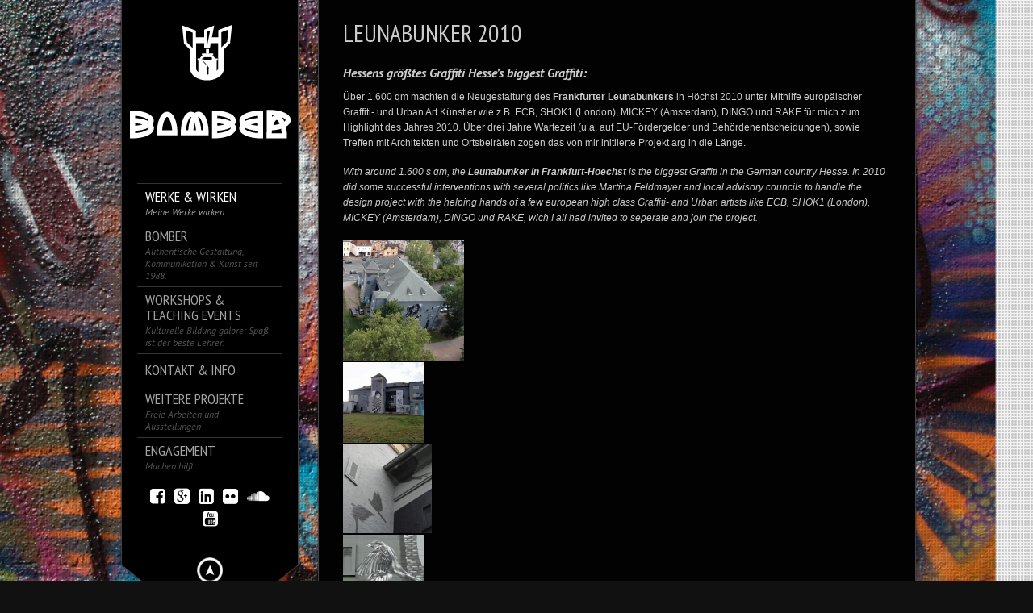

--- FILE ---
content_type: text/html; charset=UTF-8
request_url: http://www.bomber-graffiti.com/blog/leunabunker-2010-2/
body_size: 23196
content:
<!DOCTYPE html>
<!--[if lt IE 7]> <html class="no-js lt-ie9 lt-ie8 lt-ie7" lang="en"> <![endif]-->
<!--[if IE 7]>    <html class="no-js lt-ie9 lt-ie8" lang="en"> <![endif]-->
<!--[if IE 8]>    <html class="no-js lt-ie9" lang="en"> <![endif]-->
<!--[if gt IE 8]><!--> 
<html class="no-js" lang="de">
<!--<![endif]-->

<head>
	<meta charset="utf-8" />
  	<!-- Set the viewport width to device width for mobile -->
  	<meta name="viewport" content="width=device-width, initial-scale=1" />
     
	<link rel="icon" type="image/png" href="http://www.bomber-graffiti.com/blog/wp-content/uploads/2016/08/preview_16x16.png">	
	<link rel="profile" href="http://gmpg.org/xfn/11" />
	<link rel="stylesheet" type="text/css" media="all" href="http://www.bomber-graffiti.com/blog/wp-content/themes/kingsize/style.css" /> <!-- Style Sheet -->
	<link rel="pingback" href="http://www.bomber-graffiti.com/blog/xmlrpc.php" /> <!-- Pingback Call -->

	<!-- IE Fix for HTML5 Tags -->
    <!--[if lt IE 9]>
        <script src="http://html5shiv.googlecode.com/svn/trunk/html5.js"></script>
    <![endif]-->

	<!-- calling global variables -->
	<script type="text/javascript">		
// Template Directory going here
var template_directory = 'http://www.bomber-graffiti.com/blog/wp-content/themes/kingsize';

//contact form
var contact_form_name = 'Please enter your name';
var contact_form_email = 'Please enter your e-mail';
var contact_form_valid_email = 'Please provide a valid e-mail';
var contact_form_message = 'Please enter your message';

//show/hide navigation language
var hideNav = 'Hide the navigation';
var showNav = 'Show the navigation';

//LazyLoader Option
var	lazyloader_status = false;
</script>	<!-- End calling global variables -->

	<!-- Do Not Remove the Below -->
			
	
	<title>Leunabunker 2010 &#8211; BOMBER ® Atelier für urbane Kommunikation</title>
<meta name='robots' content='max-image-preview:large' />
<link rel='dns-prefetch' href='//fonts.googleapis.com' />
<link rel="alternate" type="application/rss+xml" title="BOMBER ® Atelier für urbane Kommunikation &raquo; Feed" href="https://www.bomber-graffiti.com/blog/feed/" />
<link rel="alternate" type="application/rss+xml" title="BOMBER ® Atelier für urbane Kommunikation &raquo; Kommentar-Feed" href="https://www.bomber-graffiti.com/blog/comments/feed/" />
<link rel="alternate" type="application/rss+xml" title="BOMBER ® Atelier für urbane Kommunikation &raquo; Kommentar-Feed zu Leunabunker 2010" href="https://www.bomber-graffiti.com/blog/leunabunker-2010-2/feed/" />
<link rel="alternate" title="oEmbed (JSON)" type="application/json+oembed" href="https://www.bomber-graffiti.com/blog/wp-json/oembed/1.0/embed?url=https%3A%2F%2Fwww.bomber-graffiti.com%2Fblog%2Fleunabunker-2010-2%2F" />
<link rel="alternate" title="oEmbed (XML)" type="text/xml+oembed" href="https://www.bomber-graffiti.com/blog/wp-json/oembed/1.0/embed?url=https%3A%2F%2Fwww.bomber-graffiti.com%2Fblog%2Fleunabunker-2010-2%2F&#038;format=xml" />
<style id='wp-img-auto-sizes-contain-inline-css' type='text/css'>
img:is([sizes=auto i],[sizes^="auto," i]){contain-intrinsic-size:3000px 1500px}
/*# sourceURL=wp-img-auto-sizes-contain-inline-css */
</style>
<link rel='stylesheet' id='google-fonts-css' href='//fonts.googleapis.com/css?family=PT+Sans+Narrow%7CPT+Sans%3Ai%2Cb%2Cbi&#038;ver=6.9' type='text/css' media='all' />
<style id='wp-emoji-styles-inline-css' type='text/css'>

	img.wp-smiley, img.emoji {
		display: inline !important;
		border: none !important;
		box-shadow: none !important;
		height: 1em !important;
		width: 1em !important;
		margin: 0 0.07em !important;
		vertical-align: -0.1em !important;
		background: none !important;
		padding: 0 !important;
	}
/*# sourceURL=wp-emoji-styles-inline-css */
</style>
<style id='wp-block-library-inline-css' type='text/css'>
:root{--wp-block-synced-color:#7a00df;--wp-block-synced-color--rgb:122,0,223;--wp-bound-block-color:var(--wp-block-synced-color);--wp-editor-canvas-background:#ddd;--wp-admin-theme-color:#007cba;--wp-admin-theme-color--rgb:0,124,186;--wp-admin-theme-color-darker-10:#006ba1;--wp-admin-theme-color-darker-10--rgb:0,107,160.5;--wp-admin-theme-color-darker-20:#005a87;--wp-admin-theme-color-darker-20--rgb:0,90,135;--wp-admin-border-width-focus:2px}@media (min-resolution:192dpi){:root{--wp-admin-border-width-focus:1.5px}}.wp-element-button{cursor:pointer}:root .has-very-light-gray-background-color{background-color:#eee}:root .has-very-dark-gray-background-color{background-color:#313131}:root .has-very-light-gray-color{color:#eee}:root .has-very-dark-gray-color{color:#313131}:root .has-vivid-green-cyan-to-vivid-cyan-blue-gradient-background{background:linear-gradient(135deg,#00d084,#0693e3)}:root .has-purple-crush-gradient-background{background:linear-gradient(135deg,#34e2e4,#4721fb 50%,#ab1dfe)}:root .has-hazy-dawn-gradient-background{background:linear-gradient(135deg,#faaca8,#dad0ec)}:root .has-subdued-olive-gradient-background{background:linear-gradient(135deg,#fafae1,#67a671)}:root .has-atomic-cream-gradient-background{background:linear-gradient(135deg,#fdd79a,#004a59)}:root .has-nightshade-gradient-background{background:linear-gradient(135deg,#330968,#31cdcf)}:root .has-midnight-gradient-background{background:linear-gradient(135deg,#020381,#2874fc)}:root{--wp--preset--font-size--normal:16px;--wp--preset--font-size--huge:42px}.has-regular-font-size{font-size:1em}.has-larger-font-size{font-size:2.625em}.has-normal-font-size{font-size:var(--wp--preset--font-size--normal)}.has-huge-font-size{font-size:var(--wp--preset--font-size--huge)}.has-text-align-center{text-align:center}.has-text-align-left{text-align:left}.has-text-align-right{text-align:right}.has-fit-text{white-space:nowrap!important}#end-resizable-editor-section{display:none}.aligncenter{clear:both}.items-justified-left{justify-content:flex-start}.items-justified-center{justify-content:center}.items-justified-right{justify-content:flex-end}.items-justified-space-between{justify-content:space-between}.screen-reader-text{border:0;clip-path:inset(50%);height:1px;margin:-1px;overflow:hidden;padding:0;position:absolute;width:1px;word-wrap:normal!important}.screen-reader-text:focus{background-color:#ddd;clip-path:none;color:#444;display:block;font-size:1em;height:auto;left:5px;line-height:normal;padding:15px 23px 14px;text-decoration:none;top:5px;width:auto;z-index:100000}html :where(.has-border-color){border-style:solid}html :where([style*=border-top-color]){border-top-style:solid}html :where([style*=border-right-color]){border-right-style:solid}html :where([style*=border-bottom-color]){border-bottom-style:solid}html :where([style*=border-left-color]){border-left-style:solid}html :where([style*=border-width]){border-style:solid}html :where([style*=border-top-width]){border-top-style:solid}html :where([style*=border-right-width]){border-right-style:solid}html :where([style*=border-bottom-width]){border-bottom-style:solid}html :where([style*=border-left-width]){border-left-style:solid}html :where(img[class*=wp-image-]){height:auto;max-width:100%}:where(figure){margin:0 0 1em}html :where(.is-position-sticky){--wp-admin--admin-bar--position-offset:var(--wp-admin--admin-bar--height,0px)}@media screen and (max-width:600px){html :where(.is-position-sticky){--wp-admin--admin-bar--position-offset:0px}}

/*# sourceURL=wp-block-library-inline-css */
</style><style id='global-styles-inline-css' type='text/css'>
:root{--wp--preset--aspect-ratio--square: 1;--wp--preset--aspect-ratio--4-3: 4/3;--wp--preset--aspect-ratio--3-4: 3/4;--wp--preset--aspect-ratio--3-2: 3/2;--wp--preset--aspect-ratio--2-3: 2/3;--wp--preset--aspect-ratio--16-9: 16/9;--wp--preset--aspect-ratio--9-16: 9/16;--wp--preset--color--black: #000000;--wp--preset--color--cyan-bluish-gray: #abb8c3;--wp--preset--color--white: #ffffff;--wp--preset--color--pale-pink: #f78da7;--wp--preset--color--vivid-red: #cf2e2e;--wp--preset--color--luminous-vivid-orange: #ff6900;--wp--preset--color--luminous-vivid-amber: #fcb900;--wp--preset--color--light-green-cyan: #7bdcb5;--wp--preset--color--vivid-green-cyan: #00d084;--wp--preset--color--pale-cyan-blue: #8ed1fc;--wp--preset--color--vivid-cyan-blue: #0693e3;--wp--preset--color--vivid-purple: #9b51e0;--wp--preset--gradient--vivid-cyan-blue-to-vivid-purple: linear-gradient(135deg,rgb(6,147,227) 0%,rgb(155,81,224) 100%);--wp--preset--gradient--light-green-cyan-to-vivid-green-cyan: linear-gradient(135deg,rgb(122,220,180) 0%,rgb(0,208,130) 100%);--wp--preset--gradient--luminous-vivid-amber-to-luminous-vivid-orange: linear-gradient(135deg,rgb(252,185,0) 0%,rgb(255,105,0) 100%);--wp--preset--gradient--luminous-vivid-orange-to-vivid-red: linear-gradient(135deg,rgb(255,105,0) 0%,rgb(207,46,46) 100%);--wp--preset--gradient--very-light-gray-to-cyan-bluish-gray: linear-gradient(135deg,rgb(238,238,238) 0%,rgb(169,184,195) 100%);--wp--preset--gradient--cool-to-warm-spectrum: linear-gradient(135deg,rgb(74,234,220) 0%,rgb(151,120,209) 20%,rgb(207,42,186) 40%,rgb(238,44,130) 60%,rgb(251,105,98) 80%,rgb(254,248,76) 100%);--wp--preset--gradient--blush-light-purple: linear-gradient(135deg,rgb(255,206,236) 0%,rgb(152,150,240) 100%);--wp--preset--gradient--blush-bordeaux: linear-gradient(135deg,rgb(254,205,165) 0%,rgb(254,45,45) 50%,rgb(107,0,62) 100%);--wp--preset--gradient--luminous-dusk: linear-gradient(135deg,rgb(255,203,112) 0%,rgb(199,81,192) 50%,rgb(65,88,208) 100%);--wp--preset--gradient--pale-ocean: linear-gradient(135deg,rgb(255,245,203) 0%,rgb(182,227,212) 50%,rgb(51,167,181) 100%);--wp--preset--gradient--electric-grass: linear-gradient(135deg,rgb(202,248,128) 0%,rgb(113,206,126) 100%);--wp--preset--gradient--midnight: linear-gradient(135deg,rgb(2,3,129) 0%,rgb(40,116,252) 100%);--wp--preset--font-size--small: 13px;--wp--preset--font-size--medium: 20px;--wp--preset--font-size--large: 36px;--wp--preset--font-size--x-large: 42px;--wp--preset--spacing--20: 0.44rem;--wp--preset--spacing--30: 0.67rem;--wp--preset--spacing--40: 1rem;--wp--preset--spacing--50: 1.5rem;--wp--preset--spacing--60: 2.25rem;--wp--preset--spacing--70: 3.38rem;--wp--preset--spacing--80: 5.06rem;--wp--preset--shadow--natural: 6px 6px 9px rgba(0, 0, 0, 0.2);--wp--preset--shadow--deep: 12px 12px 50px rgba(0, 0, 0, 0.4);--wp--preset--shadow--sharp: 6px 6px 0px rgba(0, 0, 0, 0.2);--wp--preset--shadow--outlined: 6px 6px 0px -3px rgb(255, 255, 255), 6px 6px rgb(0, 0, 0);--wp--preset--shadow--crisp: 6px 6px 0px rgb(0, 0, 0);}:where(.is-layout-flex){gap: 0.5em;}:where(.is-layout-grid){gap: 0.5em;}body .is-layout-flex{display: flex;}.is-layout-flex{flex-wrap: wrap;align-items: center;}.is-layout-flex > :is(*, div){margin: 0;}body .is-layout-grid{display: grid;}.is-layout-grid > :is(*, div){margin: 0;}:where(.wp-block-columns.is-layout-flex){gap: 2em;}:where(.wp-block-columns.is-layout-grid){gap: 2em;}:where(.wp-block-post-template.is-layout-flex){gap: 1.25em;}:where(.wp-block-post-template.is-layout-grid){gap: 1.25em;}.has-black-color{color: var(--wp--preset--color--black) !important;}.has-cyan-bluish-gray-color{color: var(--wp--preset--color--cyan-bluish-gray) !important;}.has-white-color{color: var(--wp--preset--color--white) !important;}.has-pale-pink-color{color: var(--wp--preset--color--pale-pink) !important;}.has-vivid-red-color{color: var(--wp--preset--color--vivid-red) !important;}.has-luminous-vivid-orange-color{color: var(--wp--preset--color--luminous-vivid-orange) !important;}.has-luminous-vivid-amber-color{color: var(--wp--preset--color--luminous-vivid-amber) !important;}.has-light-green-cyan-color{color: var(--wp--preset--color--light-green-cyan) !important;}.has-vivid-green-cyan-color{color: var(--wp--preset--color--vivid-green-cyan) !important;}.has-pale-cyan-blue-color{color: var(--wp--preset--color--pale-cyan-blue) !important;}.has-vivid-cyan-blue-color{color: var(--wp--preset--color--vivid-cyan-blue) !important;}.has-vivid-purple-color{color: var(--wp--preset--color--vivid-purple) !important;}.has-black-background-color{background-color: var(--wp--preset--color--black) !important;}.has-cyan-bluish-gray-background-color{background-color: var(--wp--preset--color--cyan-bluish-gray) !important;}.has-white-background-color{background-color: var(--wp--preset--color--white) !important;}.has-pale-pink-background-color{background-color: var(--wp--preset--color--pale-pink) !important;}.has-vivid-red-background-color{background-color: var(--wp--preset--color--vivid-red) !important;}.has-luminous-vivid-orange-background-color{background-color: var(--wp--preset--color--luminous-vivid-orange) !important;}.has-luminous-vivid-amber-background-color{background-color: var(--wp--preset--color--luminous-vivid-amber) !important;}.has-light-green-cyan-background-color{background-color: var(--wp--preset--color--light-green-cyan) !important;}.has-vivid-green-cyan-background-color{background-color: var(--wp--preset--color--vivid-green-cyan) !important;}.has-pale-cyan-blue-background-color{background-color: var(--wp--preset--color--pale-cyan-blue) !important;}.has-vivid-cyan-blue-background-color{background-color: var(--wp--preset--color--vivid-cyan-blue) !important;}.has-vivid-purple-background-color{background-color: var(--wp--preset--color--vivid-purple) !important;}.has-black-border-color{border-color: var(--wp--preset--color--black) !important;}.has-cyan-bluish-gray-border-color{border-color: var(--wp--preset--color--cyan-bluish-gray) !important;}.has-white-border-color{border-color: var(--wp--preset--color--white) !important;}.has-pale-pink-border-color{border-color: var(--wp--preset--color--pale-pink) !important;}.has-vivid-red-border-color{border-color: var(--wp--preset--color--vivid-red) !important;}.has-luminous-vivid-orange-border-color{border-color: var(--wp--preset--color--luminous-vivid-orange) !important;}.has-luminous-vivid-amber-border-color{border-color: var(--wp--preset--color--luminous-vivid-amber) !important;}.has-light-green-cyan-border-color{border-color: var(--wp--preset--color--light-green-cyan) !important;}.has-vivid-green-cyan-border-color{border-color: var(--wp--preset--color--vivid-green-cyan) !important;}.has-pale-cyan-blue-border-color{border-color: var(--wp--preset--color--pale-cyan-blue) !important;}.has-vivid-cyan-blue-border-color{border-color: var(--wp--preset--color--vivid-cyan-blue) !important;}.has-vivid-purple-border-color{border-color: var(--wp--preset--color--vivid-purple) !important;}.has-vivid-cyan-blue-to-vivid-purple-gradient-background{background: var(--wp--preset--gradient--vivid-cyan-blue-to-vivid-purple) !important;}.has-light-green-cyan-to-vivid-green-cyan-gradient-background{background: var(--wp--preset--gradient--light-green-cyan-to-vivid-green-cyan) !important;}.has-luminous-vivid-amber-to-luminous-vivid-orange-gradient-background{background: var(--wp--preset--gradient--luminous-vivid-amber-to-luminous-vivid-orange) !important;}.has-luminous-vivid-orange-to-vivid-red-gradient-background{background: var(--wp--preset--gradient--luminous-vivid-orange-to-vivid-red) !important;}.has-very-light-gray-to-cyan-bluish-gray-gradient-background{background: var(--wp--preset--gradient--very-light-gray-to-cyan-bluish-gray) !important;}.has-cool-to-warm-spectrum-gradient-background{background: var(--wp--preset--gradient--cool-to-warm-spectrum) !important;}.has-blush-light-purple-gradient-background{background: var(--wp--preset--gradient--blush-light-purple) !important;}.has-blush-bordeaux-gradient-background{background: var(--wp--preset--gradient--blush-bordeaux) !important;}.has-luminous-dusk-gradient-background{background: var(--wp--preset--gradient--luminous-dusk) !important;}.has-pale-ocean-gradient-background{background: var(--wp--preset--gradient--pale-ocean) !important;}.has-electric-grass-gradient-background{background: var(--wp--preset--gradient--electric-grass) !important;}.has-midnight-gradient-background{background: var(--wp--preset--gradient--midnight) !important;}.has-small-font-size{font-size: var(--wp--preset--font-size--small) !important;}.has-medium-font-size{font-size: var(--wp--preset--font-size--medium) !important;}.has-large-font-size{font-size: var(--wp--preset--font-size--large) !important;}.has-x-large-font-size{font-size: var(--wp--preset--font-size--x-large) !important;}
/*# sourceURL=global-styles-inline-css */
</style>

<style id='classic-theme-styles-inline-css' type='text/css'>
/*! This file is auto-generated */
.wp-block-button__link{color:#fff;background-color:#32373c;border-radius:9999px;box-shadow:none;text-decoration:none;padding:calc(.667em + 2px) calc(1.333em + 2px);font-size:1.125em}.wp-block-file__button{background:#32373c;color:#fff;text-decoration:none}
/*# sourceURL=/wp-includes/css/classic-themes.min.css */
</style>
<link rel='stylesheet' id='contact-form-7-css' href='http://www.bomber-graffiti.com/blog/wp-content/plugins/contact-form-7/includes/css/styles.css?ver=6.1.4' type='text/css' media='all' />
<link rel='stylesheet' id='ngg_trigger_buttons-css' href='https://www.bomber-graffiti.com/blog/wp-content/plugins/nextgen-gallery/static/GalleryDisplay/trigger_buttons.css?ver=4.0.4' type='text/css' media='all' />
<link rel='stylesheet' id='shutter-0-css' href='https://www.bomber-graffiti.com/blog/wp-content/plugins/nextgen-gallery/static/Lightbox/shutter/shutter.css?ver=4.0.4' type='text/css' media='all' />
<link rel='stylesheet' id='fontawesome_v4_shim_style-css' href='https://www.bomber-graffiti.com/blog/wp-content/plugins/nextgen-gallery/static/FontAwesome/css/v4-shims.min.css?ver=6.9' type='text/css' media='all' />
<link rel='stylesheet' id='fontawesome-css' href='https://www.bomber-graffiti.com/blog/wp-content/plugins/nextgen-gallery/static/FontAwesome/css/all.min.css?ver=6.9' type='text/css' media='all' />
<link rel='stylesheet' id='nextgen_pagination_style-css' href='https://www.bomber-graffiti.com/blog/wp-content/plugins/nextgen-gallery/static/GalleryDisplay/pagination_style.css?ver=4.0.4' type='text/css' media='all' />
<link rel='stylesheet' id='nextgen_basic_thumbnails_style-css' href='https://www.bomber-graffiti.com/blog/wp-content/plugins/nextgen-gallery/static/Thumbnails/nextgen_basic_thumbnails.css?ver=4.0.4' type='text/css' media='all' />
<script type="text/javascript" src="http://www.bomber-graffiti.com/blog/wp-includes/js/jquery/jquery.min.js?ver=3.7.1" id="jquery-core-js"></script>
<script type="text/javascript" src="http://www.bomber-graffiti.com/blog/wp-includes/js/jquery/jquery-migrate.min.js?ver=3.4.1" id="jquery-migrate-js"></script>
<script type="text/javascript" src="http://www.bomber-graffiti.com/blog/wp-content/themes/kingsize/js/custom.js?ver=6.9" id="custom-js"></script>
<script type="text/javascript" src="http://www.bomber-graffiti.com/blog/wp-content/themes/kingsize/js/jquery.tipsy.js?ver=6.9" id="tipsy-js"></script>
<script type="text/javascript" src="http://www.bomber-graffiti.com/blog/wp-content/themes/kingsize/js/foundation.min.js?ver=6.9" id="foundation-js"></script>
<script type="text/javascript" id="photocrati_ajax-js-extra">
/* <![CDATA[ */
var photocrati_ajax = {"url":"http://www.bomber-graffiti.com/blog/index.php?photocrati_ajax=1","rest_url":"https://www.bomber-graffiti.com/blog/wp-json/","wp_home_url":"https://www.bomber-graffiti.com/blog","wp_site_url":"http://www.bomber-graffiti.com/blog","wp_root_url":"https://www.bomber-graffiti.com/blog","wp_plugins_url":"http://www.bomber-graffiti.com/blog/wp-content/plugins","wp_content_url":"http://www.bomber-graffiti.com/blog/wp-content","wp_includes_url":"http://www.bomber-graffiti.com/blog/wp-includes/","ngg_param_slug":"nggallery","rest_nonce":"ef0ae3d374"};
//# sourceURL=photocrati_ajax-js-extra
/* ]]> */
</script>
<script type="text/javascript" src="https://www.bomber-graffiti.com/blog/wp-content/plugins/nextgen-gallery/static/Legacy/ajax.min.js?ver=4.0.4" id="photocrati_ajax-js"></script>
<script type="text/javascript" src="https://www.bomber-graffiti.com/blog/wp-content/plugins/nextgen-gallery/static/FontAwesome/js/v4-shims.min.js?ver=5.3.1" id="fontawesome_v4_shim-js"></script>
<script type="text/javascript" defer crossorigin="anonymous" data-auto-replace-svg="false" data-keep-original-source="false" data-search-pseudo-elements src="https://www.bomber-graffiti.com/blog/wp-content/plugins/nextgen-gallery/static/FontAwesome/js/all.min.js?ver=5.3.1" id="fontawesome-js"></script>
<script type="text/javascript" src="https://www.bomber-graffiti.com/blog/wp-content/plugins/nextgen-gallery/static/Thumbnails/nextgen_basic_thumbnails.js?ver=4.0.4" id="nextgen_basic_thumbnails_script-js"></script>
<script type="text/javascript" src="https://www.bomber-graffiti.com/blog/wp-content/plugins/nextgen-gallery/static/Thumbnails/ajax_pagination.js?ver=4.0.4" id="nextgen-basic-thumbnails-ajax-pagination-js"></script>
<link rel="https://api.w.org/" href="https://www.bomber-graffiti.com/blog/wp-json/" /><link rel="alternate" title="JSON" type="application/json" href="https://www.bomber-graffiti.com/blog/wp-json/wp/v2/pages/5437" /><link rel="EditURI" type="application/rsd+xml" title="RSD" href="https://www.bomber-graffiti.com/blog/xmlrpc.php?rsd" />
<meta name="generator" content="WordPress 6.9" />
<link rel="canonical" href="https://www.bomber-graffiti.com/blog/leunabunker-2010-2/" />
<link rel='shortlink' href='https://www.bomber-graffiti.com/blog/?p=5437' />
<meta http-equiv=\"Content-Type\" content=\"text/html; charset=UTF-8\" />
    <title>Home</title>
    <meta name=\"description\" content=\"Graffiti, Stylewriting, Walldesign, Murals, Urban Art, Art Direction Illustration, Innovation and Design by Helge W. Steinmann a.k.a. Bomber, since 1988\".  />
    <meta name=\"keywords\" content=\"D-Flame, Stress , FFM, Black Angels, Abschaffung der Sommerzeit.Typografie.info, Fahrenheit 451 - Die Graphic Novel, Slanted Blog Magazine, processing, Generative Gestaltung, Typografie ,Grafikdesign,Kreativität, GreenSmart,  VISUAL, TYPO,Buchstabenorte, Old Skateboards, Cabaret Voltaire, FreshDesign, Good Design is a Tough Job, Creative Lab, Institut für Buchgestaltung, Fachbereich Gestaltung - FH Mainz, PAGE, Proust,  Die Zukunft gehört den Mutigen, Sinn und Verstand, Kommunikationswerkstatt, Internationale Gutenberg-Gesellschaft in Mainz e.V., The Job Of My Life, , Kreative Klasse, Stilvorlagen,  Designtage Wiesbaden - Access All Areas,  photo, design, fashion, Vitra, Werkbundarchiv - Museum der Dinge, Typografehler, Gestalten, TASCHEN,  TEDxRheinMain, zeitgeist, Kurt Weidemann, Erik Spiekermann, DESIGNERDOCK,Designers & Books, See Conference, Design FH Darmstadt, Hfg, markenfaktor, Literaturen, Frankfurt Book Fair, The Art Directors Club,Visual Communication, Illustration, Einwandfrei - Verein für Kunst im öffentlichen Raum  e.V., DDC Deutscher Designer Club, , Vitra Design Museum, Tate Gallery of Modern Art, {T} Typebase, Das Lexikon der visuellen Kommunikation, Centre Pompidou-Metz, Centre Pompidou,  Brooklyn Museum, Graphic Design, Surface Magazine, Idea Magazine Japan, Frame Magazine, Michael Schlegel, iGNANT,, House Industries, BREAD & BUTTER tradeshow for selected brands, Thames & Hudson, Fonts,, FontFont, Stefan Sagmeister, MoMA PS1, KRAM/WEISSHAAR, Klingspor, Walldesign, Typo Magazine, FontShop.de,Mut zum Skizzenbuch, Typodarium, Linotype, konzept & gestaltung, TypeTogether, Eye Magazine, Fonts, Packaging & Typographie, Typejockeys, FontShop, brand eins, Design made in Germany, grain edit design blog, kopfbunt, ADC - Art Directors Club für Deutschland,  mediacampus Urban design, Maximilian Wiedemannn, LTU Tjaereborg, BMZFCA, Macworld Expo 1994,Urban skills club, contemporary lifestyle, Nose Art, Red Bull, Sascha Appel, Turgut Yüksel/FJR, Murray Forman, Catch the flow 2008, Fatma Yazici (Sin Deralla), The Roots of Hip Hop, D-Flame, Torch, Zeb.Roc.Ski, Martha Cooper, Baudekoration, Malerdesign, Meistermaler,Deutsche Telekom, Product & Innovation,Urban Art  Seminar, Marks & Spencer, Zeilgalerie, Imax, Urban Sketches, Sketching, Scribbling, Nose Art, Andi Arbeit, Andreas Kräftner, Cartattoo, Menue & Logis Messe, Fair, Live Action painting, Live Graffiti, Live Urban Art, Graffiti as event, Gerry Jansen Theater, Alzey, Bühnendesign, Stagedesign with spraycan, Bühnendekoration mit Farbdose, FUTURA 2000 (LEONARD MCGURR), Quik, Dekorationsgestaltung,Wrigleys Airwaves Parcouring Event,U-Bahn Station Bundestag,Free Runner („Traceur”) Parcour, David Belle, „Yamakasi“, Mathieu Kassovitz, Masterpiece, Piece, wall and piece, walls. Streets, guerilla art, Individuelle Fassadengestaltung, Setdesign, Editorial Design, Lüftlmalerei, Airbrush Design, Sonderlackierung, Oldschool, True School, Graffitist, urbanist, Künstlerische Raumausstattung, Unterführungen, Gestaltung von Unterführungen,Individuelle Kinderzimmergestaltung,Kids room wallpainting, Wandbemalung,Jugendzimmergestaltung, Wandgestaltung Jugendzimmer, Pop art, street art, urban art, Engelbert Strauss, Shirtdesigns, T-Shirt design, Personalisierung, Filmausstattung, AAA, Artwork, AAA Graffiti, AAA Urban Art, Hippiebus,Cartattoo,Iron sky,Dekorative Wandbemalung, Sprühdosenmalerei, Aufwertung von Orten, Aufwertung von Un-Orten,Kreative Innenwandgestaltung, kreative Fassadengestaltung, Innovation, innovative Gestaltung, innovative Innenwandgestaltung, innovative Fassadengestaltung, facadeart, facade art, facadedesign, facade design, creative facade design, innovative facade design, Liebe, Wurst & Bier, Straight art, deep art, Experimentelle Typografie, experimental typography, Dupont, Teflon, Pan Design, Pfannendesign, Colour Collection, Ambiente 2012, Schulkünstler Bomber, Frankfurter Sparkasse, Stitftung, DJ Katch, Justus Becker, Jonas Becker, Cor, Corusan, Artmos4, Best worscht in town, IP5, Yves Montand, Luc Besson, SNCF, Gare du nord, Brueckenkopf, Brückenkopf, Meeting of styles, wallstreet meeting, karl lagerfeld, hubert burda, stefan strumbel, philipp starck, cemnoz, scum, tfp, neon, waldstadion, eintracht, sge,Wallpainting,Oxygen Logo Relaunch, Ceci n\'est pas une bombe, Kuros A. Rafii, Nicola Sprenger, Fedor CANTWO Wildhardt, Helge BOMBER Steinmann, 1996, Eastside gallery, Mauerkunst, Kunst auf Mauern, Personalisierung, Indiviualisierung von Produkten, Markenwelten, Gesprühte Schildermalerei, Logoübertrag, Künstlerische Umsetzung Logo, Corporate Art, Tricia Rose, Prof. Dr. Francisco Reyes, Dr. Susanne Stemmler, Dr. Gabriele Budach, Martin Petrus, Institut für romanische Sprachen, Designkonzept,Walldesign, wallflowers, Einwandfrei e.V.-Verein für Kunst im Öffentlichen Raum, society for public art, Onkel Otto, HR, Hessischer Rundfunk,Won, Zombielove, ABC, Shawn, Z-Rok, Smal, Mirko Borsche, Car design, cartattoo, surface design,art on car, bmw art car, Tape Art, Taping, Eliot Beatboxing, Burns 124, Juice Magazin,Allcity, Allcitystyles artshow,urban aesthetics, Tschabo, tschaie, tschaie, tschabisch bucken, adlerfront, eintracht, sge, hauptwache, skatebording, titus, Authentic streetwear brand, Amos Projekt, Amir Sufi, Hamansutra, Haman Alimardani,Scout, Flin, Paze, Scum, Prof. Dr. Peter Kreutzer, CES 53, Ces, EGU, Euro Graffiti Union,  TFP, Neon, Aljosha Tursan, Milk, Sander, Sender, Cat22, DJ Double D, DJ Feeback, Erol Nagel, Konkret Finn, Tone, Ingo Zahn, Wiz Kid Iz,Dj Crazy Cuts, Sascha Appel, Interferenzen, FH Offenburg, Burda Stiftung, Cirque du soleil, Leunabunker, Ligapokal, DFL, Save the vinyl, Logic Records, Eike Koenig, Sascha Mueller Lueoend, Matthias Martinsohn, Sven Vaeth, Cocoon, Stefam Strumbel, SatOne, Funk25, Maclaim,Case,Tasso,Artmos4,Oxygen,Kuros Rafii, Andreas Stadtmüller, Siggi Müller, Thorsten Plath, Opel, BMW, Mercedes Benz, Porsche,  Custom-Shirts, custom, graffiti-commission,S-Bahn Unterführung Walldorf, S-Bahn Unterführung Hochheim, S-Bahn Unterführung Rüsselsheim, Schulkünstler Projekt, Brüder grimm Schule, las fura del baus, Public Art, Kunst am Bau, Architektur und Kunst, Stijl, De stijl, Bauhaus, FH Darmstadt, Hans Puttnies, Gerhard Schweizer, Icke WINZER, Christof Gassner, Gerd Herd, Mathildenhöhe, Funky Chris, Chris Sauer, Doze, Der Lange, Too Strong, Lars Gurofksi, Ruedi One, Ruediger Glatz, Montana Cans, Juergen Feuerstein, Skills, Molotow, Rene Kaestner, Omsk, Wolfgang Krell, Cole, Cole One, Sigi von Koeding, ,Dare, Toast, Ata Bocazi, Cari Zalloni, Carina Oldenburg, DJ Back Q, DJ Hausmarke, Azad,  Cazal,Rocksteady crew, crazy legs, mr. Wiggles, fabel, breakdance, bboy, bboying,b-boy, paolo nunes,tuff tim, high5, Michael Münzing, Luka Anzilotti, Snap, Turbo b. Moses p., Moses pelham, Thomas Hofmann, 3p, Cairos, red bull, bcone, flying steps, kai eikermann, mikel rosemann,playstation,uniplan,dj grandmaster flash, sugarhill gang, fresh force, gawki, grandmixer d.st., herbie hancock, oldschool, trueschool, claudelle deckert, claudia deckert, Gerd Mueller, Gerhard Müller, Der Bomber der Nation, Bud Spencer, Carlo Pedersoli, Terence Hill, Der Bomber, Stoeffche, ebbelwoi, aeppelwoi, aepfelwein, apfelwein, bembelkunst, bembel, bombe, keltern, kelterei, Event Airbrushing, Bembel Bomber, Spirit of Frankfurt aman, Spontanmalerei, Zurufmalerei, Freestyle Airbrushing,Objektdesign, Customizing,Specter, Eric Remberg, Darco Gellert, Fedor Wildhardt, Mario Laugell, Kent, FX, TNB, Achim Krupp. Gawki, Banksy, Quik, Koor, Sharp, Jone one, 156, Neville Brody, Herakut, Gerhard Richter, Stefan Sagmeister, Hermann Vaske, Le graffeur, les graffeurs,  Spraypaint, spraypaintings, spraypainter, spraypainting, sprühbild, sprühbilder, sprühpainting,sprühmalerei, gesprayte malerei, spraymalerei,Branding, communication,Fahrzeuggestaltung, Autodesign, Kommunikationsdesign, grafik design,Graffitist,Torch, Toni L, D-Flame, Die fantastischen vier, f4, smudo, thomas d., Spring Jam, Jam, MTV fett, Fett MTV, Christiane zu Salm, Luzern, Toast, Bern, Sigi von Koeding, Dare, Shark, Chintz, Grafikdesigner, Kunst am Bau, Airbrush, Luftpinsel, Künstler, Graffitilegende, Graffiti-legende, Grafittilegende, Graffito, Grafitto, Graffitipabst, Graffiti-pabst, Graffitipapst Graffiti-papst, Graffitigott, Graffiti-gott, King, Spraycan art, graffiti art, urban art, visual artist, exklusive sprühkunst, Fassadenillustration, walldesign, cartattoo, cargraffiti, car-tattoo, car-graffiti,True Color, true art, painting with spraycan, Grafitti, grafitty, graffity, graphity, Can control, graffiti skills, aerosol skills, aerosoul, Walldesign, Wandgestaltung, Wandkunst, Fassadenkunst, walltatoo, Bomber, Helge Steinmann, Werbung, Design, Advertising, Kreation, ADC, Clio New York,kreativste Agentur, bester sprayer, bester sprüher, best artist, grafitty, grafity, grafiti,urban art, street art, spray painting, sprayer, sprüher, sprühdosenkunst, kunst aus der dose, spray, spray art, aerosol art, aerosolist. Dbl, suk, fbi, gbf, stick up kids, saa, ycp,graffiti workshop, graffiti kurs, grafittikurs, spraykurs, sprayerkurs, hip hop seminar, urban art seminar, urban art workshop, street art kurs, showsprühen, showsprayen,urban artist, urbane kunst, street artist, straßenkünstler, public art, public artist, kunst am bau, tape art, digital graffiti, style scout, style scouts, Juice, Juice Magazin, Hip Hop Connection, Shok1, ECB, Seak,FHTM, Akim Walta, Armin Walta, Achim Walta, Fedor Wildhardt, Hombre, SUK, Anus, stylewriting, stylewriter, scratch,graffiti, grafitti, grafiti, graffitti, graffitis, grafittis, illegal, legal, graffitibilder, stylewars, stylewarz, hardcore bombing, graffiti galerie, Graffiti-Galerie, graffiti-bilder, walls, character, hall of fame, hallz, tags, tagz, tagging, tagger, sketches, sketchez, bombingz, bomber, bombings, wholecars, wholecar, t2b, panel, Writer, buffen, buff, hip-hop, rap, kultur, hip hop kultur, sprühdosenkunst, sprühdosen-kunst, kunst, sprühdose, Sprühdose, Sprühdosen, lackdose, sprüher, Sprüher,Sprayer, painter, writer, legales graffiti, graffitilinks, graffitiwand, anti-graffiti, graffiti pro, aerosolart, overkill, aerosolartists, graffitikunst, Hannover, Frankfurt, Rhein Main, Oldenburg, München, Bremen, Hamburg, Bremerhaven, Dortmund, all over, wildstyle, bubbles, quiks, quik, Backjumps, Backspin, graffiti-skizzen, skizzen, bubblestyle, blockbuster, simplestyle, semi-wildstyle, Loomit, Delta, Can 2, Ces, Daim, Amok, Kane, Gee one, Bomber, Mode 2, Atom, Milk, Rio, Rione, Dj Mirko Machine, Magic, Skot, Razor, Inka, Phos 4, Khan, Iron CMD, Grey, Seak, Won, RTA, SOS, ABC, GHS, TPM, Zulu Nation, Kacao, Jepsy, Bed,WOW123, Osgemeos, Montana, Sparvar, Belton, Montana, Molotow, graffitti bilder, grafiti bilder, graffiti bilder,grafitti bilder, graffiti, grafitti, grafiti, graffitti, graffitiaufträge,grafittiaufträge, grafitiaufträge, graffittiaufträge, graffiti-aufträge,grafitti-aufträge, grafiti-aufträge, graffitti-aufträge,graffitiauftrag, grafittiauftrag, grafitiauftrag, graffittiauftrag,graffiti-auftrag, grafitti-auftrag, grafiti-auftrag, graffitti-auftrag,graffitiarbeiten, grafittiarbeiten, grafitiarbeiten, graffittiarbeiten,graffiti-arbeiten, grafitti-arbeiten, grafiti-arbeiten, graffitti-arbeiten,graffitileinwand, grafittileinwand, grafitileinwand, graffittileinwand,graffiti-leinwand, grafitti-leinwand, grafiti-leinwand, graffitti-leinwand,graffitileinwände, grafittileinwände, grafitileinwände, graffittileinwände,graffiti-leinwände, grafitti-leinwände, grafiti-leinwände,graffitti-leinwände, graffitigalerie, grafittigalerie, grafitigalerie,graffittigalerie, graffiti-galerie, grafitti-galerie, grafiti-galerie,graffitti-galerie, graffitiartisten, grafittiartisten, grafitiartisten,graffittiartisten, graffiti-artisten, trafitti-artisten, grafiti-artisten,graffitti-artisten, kunst, jugendkultur, jugend-kultur, galerie,sprühdosen-kunst, leinwand, leinwände, großflächenkunst, großflächen-kunst, wände besprühen, sprüher, Sprüher, sprayer, Sprayer, painter, writer,legales graffiti, maler, Maler, graffiti, grafitti, grafiti, graffitti,graffitis, grafittis, illegal, legal, graffitibilder, stylewars,stylewarz, graffiti galerie, Graffiti-Galerie,graffiti-bilder, trainz, trains, züge, zug, steeltrain, steel train, fett mtv, phat, deutsche lyrik, deutsche lyrics, freestyler, wallz, walls,character, hall of fame, hallz, tags, tagz, tagging, tagger, sketches, sketchez, bombingz, bomber, bombings, wholecars, wholecar, t2b, panel, Writer, buffen, buff, hip-hop, rap, kultur, hip hop kultur,sprühdosenkunst, sprühdosen-kunst, kunst, sprühdose, Sprühdose, Sprühdosen, lackdose, legale kunst, illegale kunst, sprüher, Sprüher, sprayer, Sprayer, painter, writer,graffitilinks, graffitiwand, anti-graffiti, graffiti pro, aerosolart, overkill, aerosolartists, graffitikunst, bubbles, graffiti-skizzen, skizzen, bubblestyle, blockbuster, Babbelstyle, simplestyle, semi-wildstyle, Loomit, Delta, Can 2, cantwo, mzee, rapper, breaker, Ces, Daim, Amok, Kane, Gee one, Bomber, Mode 2,Amok,Odem,Atom, Milk, Rio, Dj Mirko Machine, Magic, Skot, Razor, Spax, Inka, Phos 4, Khan, Iron CMD, Seak, bates, föns, Won, RTA, SOS, ABC, GHS,Ghettostarz, TPM, Zulu Nation, Kacao, kacao 77, t-kid, Jepsy, Bed, Kart, Osgemeos, Bates, blade, dondi, graffiti line,graffitiline, Montana, Sparvar, Belton, Gasmaske, gesichtsmaske, montana, belton, sparvar, hit color, felton, auto k, multona, aerosol art colors, HipHop, Lyrics, Artists, HipHop, Rap, Breakdance, Graffiti, HipHop-Shop, hiphop, breakdance, rap, hiphop-news,rap-store, hiphop-shop, fubu, karl kani, sean john, eminem, Eminem, D12, crazy legs, mr. Wiggles, rocksteady crew, martha cooper, rakim, d-12, dirty dozen, eric b, new york, tlc, tupac, 2pac, rapper, bboy, bboying, hiphop, hip hop shop, hip hop laden, hip hop corner, dj tomekk, roca wear, adidas, puma, sneakers, sneaker, throw-ups, wu-tang,ecko, southpole, carhartt, karl kani, skater, backjumps, graffiti magazine, graffiti magazin, hip hop magazin,old school, breakdance, break dance, break dancer, breaken lernen, break dance schule, graffiti lernen,graffiti kurs, bio, bione, bioner, break dance meisterschaft, frankfurt sprüher, eddings, copicz, copics, copix, color, colour, rosa, rot,hitzerot, hitze rot, sparvar, belton, montana cans, bestellen, dosen shop, oldskool, tron, underground graffiti mag, graffiti magazin, graffiti mag,graphiti, mas one, mason, masone, dj premier, prinz porno, mc rene, mzee, mzee mag, flowmarkt, s-bahn surfen, s-bahn surfer, s bahn, s bahn skizze, s bahn vorlage, s-bahn vorlage, u bahn skizze, u-bahn skizze, train sketch, zug sketch, hiphopshop, shop graffiti, islamic force, no remorze, too strong, a team, dortmund, wilhelmshaven, oldenburg, Offenbach, bomb, sketch, Graffiti, Kunst, Sprühen, Rhein, Main, sketchpad, pad, graffiti, Hip Hop,Dose, Kunst aus der Dose, Exklusive Sprühkunst, Bildende Kunst, Sprühkunst, Kunst aus der Dose,Sprühdosenkunst,Tape Art, Urban Art, Urban Lifestyle, Urban Trendsetter, Opinion leader, urban outfitter,  oxygen, montana, kent, canpire, rake, atem, Dekorationsmalerei Hotel & Gastronomie, Wandbilder, Wohnraum, Wandbemalung, Wandkunst, Schwimmbad, Schwimmbadmalerei, Kirchenmalerei, Corporate Identity, Wandmalerei, Bad & Wellness Wandmalerei, Presse, Theatermalerei, Illusionsmalerei, Bäder, Unternehmen, Wandgestaltung, Wandmalerei,  römische Wandmalerei, mediterrane Wandmalerei, moderne Wandmalerei, Trompe L\'Oeil, Wandmalerei Sylt, Wandmalerei Harz, Wandmalerei Marokko\" />	
	<style type="text/css">
		a, .more-link {color: #ffffff;}
		a:hover, a:focus, a.underline:hover, a.comment-reply-link:hover {color: #e68a00;}
		p, body, ul.contact-widget, .woocommerce ul.products li.product .price, .woocommerce div.product p.price, .woocommerce div.product span.price, ul, ol, li {color: #CCCCCC;}
		#logo {height: px;}
		#navContainer h5 {color: #A3A3A3;}
		#navContainer h6 {color: #555555;}
		.post h3 a, h3.post_title a {color: #FFFFFF;}
		.post h3 a:hover, h3.post_title a:hover {color: ;}
	    #mainNavigation ul li ul li a.active, #mainNavigation li.current-menu-item a, #navbar li.current-menu-ancestor > a , #mainNavigation li.current-menu-parent > a, #mainNavigation li.current-menu-item a, #mainNavigation li.current-menu-ancestor > a h5, #mainNavigation li.current-menu-parent > a > h5, #mainNavigation li.current-menu-parent > a, #mainNavigation li.current-menu-item a , #mainNavigation li.current-menu-ancestor > a, #mainNavigation li.current-menu-item h5 {color: #FFFFFF;} 
		#navContainer h6.sub.space.active {color: #A3A3A3 ;}
		div.hide.success p {color: #05CA00;}
		#mainNavigation ul li ul {background: #000000;}
		#mainNavigation ul li ul {border: 1px solid ;}
		h1 {color: ;}
		h2 {color: ;} 
		h3, #footer_columns h3, #sidebar h3 {color: ;}
		h4 {color: ;} 
		h5 {color: ;} 
		h6 {color: ;} 
		h2.title-page {color: ;} 
				h2.slidecaption {color: ;} 
		#slidedescriptiontext {color: ;}
		a#slidebutton {color: ;}
		a#slidebutton:hover {color: ;}
		.social-networks-menu a, .footer-networks a {color: ;}
		.social-networks-menu a:hover, .footer-networks a:hover {color: ;}
		
						
		/* Font Sizes */
								#mainNavigation ul li ul li a {font-size: 16px !important;}
																		
		div#navContainer { position: fixed; }
				
					</style>
	
<link rel="icon" href="https://www.bomber-graffiti.com/blog/wp-content/uploads/2015/11/cropped-Bomber_icon-32x32.jpg" sizes="32x32" />
<link rel="icon" href="https://www.bomber-graffiti.com/blog/wp-content/uploads/2015/11/cropped-Bomber_icon-192x192.jpg" sizes="192x192" />
<link rel="apple-touch-icon" href="https://www.bomber-graffiti.com/blog/wp-content/uploads/2015/11/cropped-Bomber_icon-180x180.jpg" />
<meta name="msapplication-TileImage" content="https://www.bomber-graffiti.com/blog/wp-content/uploads/2015/11/cropped-Bomber_icon-270x270.jpg" />
	<!-- Do Not Remove the Above -->
	
	<!-- Included CSS Files  -->
    <link rel="stylesheet" href="http://www.bomber-graffiti.com/blog/wp-content/themes/kingsize/css/style.css">
    <link rel="stylesheet" href="http://www.bomber-graffiti.com/blog/wp-content/themes/kingsize/css/custom.css">
    <link rel="stylesheet" href="http://www.bomber-graffiti.com/blog/wp-content/themes/kingsize/css/mobile_navigation.css" type="text/css" />
  	
  	<!-- Font Awesome -->
  	<link rel="stylesheet" href="http://www.bomber-graffiti.com/blog/wp-content/themes/kingsize/css/font-awesome/css/font-awesome.min.css">
	
	<!-- Theme setting head include wp admin -->
		<!-- End Theme setting head include -->
	
	<!-- Gallery / Portfolio control CSS and JS-->		
		<link rel="stylesheet" href="http://www.bomber-graffiti.com/blog/wp-content/themes/kingsize/css/prettyPhoto.css" type="text/css" media="screen"/>
    <script type="text/javascript" src="http://www.bomber-graffiti.com/blog/wp-content/themes/kingsize/js/jquery.prettyPhoto.js"></script> 

	<script type="text/javascript">  
	 jQuery(document).ready(function($) {
				
		$("a[href$='.jpg'], a[href$='.jpeg'], a[href$='.gif'], a[href$='.png']").each(function(){
			if($(this).attr('rel') == undefined || $(this).attr('rel') == "" || $(this).attr('rel') == null || $(this).attr('rel') == 'gallery'){
				$(this).attr('rel','prettyPhoto');	
			}
		});
		
		
		/*
		$('.blog_text').find("a[href$='.jpg']").each(function() {
			if($(this).attr('rel') != 'prettyPhoto[gallery]'){
			    console.log($(this).attr('href'));
				//$(this).attr('rel','');	
			}
		});
		*/
		
			    $(".gallery-space a[href$='.jpg'],.gallery-space a[href$='.jpeg'],.gallery-space a[href$='.gif'],.gallery-space a[href$='.png'], .blog_img a[href$='.jpg'],.blog_img a[href$='.jpeg'],.blog_img a[href$='.gif'],.blog_img a[href$='.png']").prettyPhoto({
			
			animationSpeed: 'normal', /* fast/slow/normal */
			padding: 40, /* padding for each side of the picture */
			opacity: 0.7, /* Value betwee 0 and 1 */
						showTitle: true /* true/false */		});
		
		
		
	})
	</script>
		
	<!-- END Portfolio control CSS and JS-->
	
	
	<!-- scripts for background slider -->	
	    <!-- End scripts for background slider end here -->
    
	<!-- New Opacity/Transparency Options added in v4 -->
		<style>
	/*<!--- Default --->*/
	.sub-menu { opacity: 1; }
	.container { background-image:  url(http://www.bomber-graffiti.com/blog/wp-content/themes/kingsize/images/content_back.png); }
	</style>
		<!-- End of New Opacity/Tranparency Options -->
	
	<!-- Custom CSS Overrides -->
	<style>.page_content a { text-decoration: underline; }

#mainNavigation ul li ul li ul {
    margin: -41px 0 0 41px;
}
</style>
	 <!-- Attach the Table CSS and Javascript -->
	<link rel="stylesheet" href="http://www.bomber-graffiti.com/blog/wp-content/themes/kingsize/css/responsive-tables.css">
	<script src="http://www.bomber-graffiti.com/blog/wp-content/themes/kingsize/js/responsive-tables.js" type="text/javascript" ></script>
	
	<!-- Conditional Meta Data -->
		
</head>

	<body class="wp-singular page-template-default page page-id-5437 wp-theme-kingsize body_about body_portfolio body_colorbox body_gallery_2col_cb body_portfolio body_colorbox body_gallery_2col_cb">


<script type="text/javascript" src="http://www.bomber-graffiti.com/blog/wp-content/themes/kingsize/js/supersized.3.2.6.min.js"></script><link rel="stylesheet" href="http://www.bomber-graffiti.com/blog/wp-content/themes/kingsize/css/supersized.css" type="text/css" media="screen" />
		<script type="text/javascript">			
			jQuery(function($){				
				$.supersized({
					slides  :  	[ {image : "http://www.bomber-graffiti.com/blog/wp-content/uploads/2017/07/Youtubebackground.jpg"} ]
				});
		    });		    
		</script>
	<!-- Mobile Header and Nav Start -->
    <nav class="top-bar show-for-small">
      	<ul>
          <!-- Logo Area -->
        	<li class="name">
					
        		 <a href="https://www.bomber-graffiti.com/blog"><img src="http://www.bomber-graffiti.com/blog/wp-content/uploads/2016/08/preview_16x16.png" alt="BOMBER ® Atelier für urbane Kommunikation" /></a>
							</li>
         	<li class="toggle-topbar"><a href="#"></a></li>
        </ul>
        <div id='cssmenu'></div>    
    </nav>  
    <!-- End Mobile Header and Nav -->	

	<!-- New Opacity/Transparency Options added in v4 -->
		<!-- End of New Opacity/Tranparency Options -->

	<!-- Non-mobile Header and Nav -->
    <div class="row">
	    <div id="navContainer" class="front hide-for-small">
    		<div id="navRepeatPart">
              <div id="bgRepeat"><img src="http://www.bomber-graffiti.com/blog/wp-content/themes/kingsize/images/menu_back.png" alt="BOMBER ® Atelier für urbane Kommunikation" title="BOMBER ® Atelier für urbane Kommunikation"></div>        
                <div class="logo text-center" id="logo">
                     					 <a href="https://www.bomber-graffiti.com/blog"><img src="http://www.bomber-graffiti.com/blog/wp-content/uploads/2011/07/logo_back3.png" alt="BOMBER ® Atelier für urbane Kommunikation" title="BOMBER ® Atelier für urbane Kommunikation" /></a>
					                 </div>
                <div id="mainNavigation">        	
                    <!-- Navbar -->
					<ul id="menu-bomber2017" class=""><li id="menu-item-19776" class="mainNav menu-item menu-item-type-post_type menu-item-object-page current-menu-ancestor current_page_ancestor menu-item-has-children"><a href="https://www.bomber-graffiti.com/blog/geschichte/"> <h5 class="title-page">Werke &#038; Wirken </h5><h6 class="sub space active "><i>Meine Werke wirken …</i></h6></a>
<ul class="sub-menu">
	<li id="menu-item-19827" class="mainNav no_desc menu-item menu-item-type-post_type menu-item-object-page current-menu-ancestor current-menu-parent current_page_parent current_page_ancestor menu-item-has-children"><a href="https://www.bomber-graffiti.com/blog/leistungen/bildende-kunst/leistungen-urban-art-graffiti-art-stylewriting/">Graffiti – Street Art – Urban Art &#8211; Kunst am Bau – Baudekoration</a>
	<ul class="sub-menu">
		<li id="menu-item-19797" class="mainNav no_desc menu-item menu-item-type-post_type menu-item-object-page"><a href="https://www.bomber-graffiti.com/blog/fraport-international-airport-frankfurt/">Fraport International Airport Frankfurt Graffiti</a></li>
		<li id="menu-item-19820" class="mainNav no_desc menu-item menu-item-type-post_type menu-item-object-page current-menu-item page_item page-item-5437 current_page_item"><a href="https://www.bomber-graffiti.com/blog/leunabunker-2010-2/">Leunabunker 2010</a></li>
		<li id="menu-item-21521" class="mainNav no_desc menu-item menu-item-type-post_type menu-item-object-page"><a href="https://www.bomber-graffiti.com/blog/buhnengestaltungfilmausstattung/">Bühnengestaltung/Filmausstattung – setdesign</a></li>
	</ul>
</li>
	<li id="menu-item-19823" class="mainNav no_desc menu-item menu-item-type-post_type menu-item-object-page menu-item-has-children"><a href="https://www.bomber-graffiti.com/blog/leistungen/bildende-kunst/wandkunst-innen-interior-design/">Wandkunst Wandgestaltung</a>
	<ul class="sub-menu">
		<li id="menu-item-19815" class="mainNav menu-item menu-item-type-post_type menu-item-object-page"><a href="https://www.bomber-graffiti.com/blog/leistungen/bildende-kunst/leistungen-urban-art-graffiti-art-stylewriting/artificial-signmaking/">Künstlerische Schildermalerei</a></li>
		<li id="menu-item-19822" class="mainNav no_desc menu-item menu-item-type-post_type menu-item-object-page"><a href="https://www.bomber-graffiti.com/blog/leistungen/bildende-kunst/wandkunst-innen-interior-design/kinder-und-jugendzimmer/">Kinderzimmer productions und Jugendzimmer</a></li>
		<li id="menu-item-19824" class="mainNav no_desc menu-item menu-item-type-post_type menu-item-object-page"><a href="https://www.bomber-graffiti.com/blog/bembel-bomber-und-der-blaue-bock/">Bembel, Eintracht Frankfurt, Bomber &#038; der blaue Bock</a></li>
		<li id="menu-item-19808" class="mainNav menu-item menu-item-type-post_type menu-item-object-page"><a href="https://www.bomber-graffiti.com/blog/bahnhofe-und-unterfuehrungen/">Bahnhöfe und Unterführungen</a></li>
		<li id="menu-item-19821" class="mainNav no_desc menu-item menu-item-type-post_type menu-item-object-page"><a href="https://www.bomber-graffiti.com/blog/leistungen/bildende-kunst/wandkunst-innen-interior-design/buroraume-bureau/">Büroräume</a></li>
	</ul>
</li>
	<li id="menu-item-19832" class="mainNav no_desc menu-item menu-item-type-post_type menu-item-object-page menu-item-has-children"><a href="https://www.bomber-graffiti.com/blog/leistungen/marketing-kommunikation/">Marketing &#038; Kommunikation</a>
	<ul class="sub-menu">
		<li id="menu-item-19812" class="mainNav no_desc menu-item menu-item-type-post_type menu-item-object-page"><a href="https://www.bomber-graffiti.com/blog/leistungen/bildende-kunst/corporate-art-auf-leinwand/">Corporate art auf Leinwand</a></li>
		<li id="menu-item-19833" class="mainNav menu-item menu-item-type-post_type menu-item-object-page"><a href="https://www.bomber-graffiti.com/blog/leistungen/marketing-kommunikation/messestandgestaltung/">Messestanddesign</a></li>
		<li id="menu-item-19834" class="mainNav no_desc menu-item menu-item-type-post_type menu-item-object-page"><a href="https://www.bomber-graffiti.com/blog/leistungen/marketing-kommunikation/street-branding/">Street Branding</a></li>
	</ul>
</li>
	<li id="menu-item-19811" class="mainNav no_desc menu-item menu-item-type-post_type menu-item-object-page menu-item-has-children"><a href="https://www.bomber-graffiti.com/blog/leistungen/leistungen-kommunikationsdesign/">Design</a>
	<ul class="sub-menu">
		<li id="menu-item-19810" class="mainNav no_desc menu-item menu-item-type-post_type menu-item-object-page menu-item-has-children"><a href="https://www.bomber-graffiti.com/blog/leistungen/corporate-design/">Corporate Design</a>
		<ul class="sub-menu">
			<li id="menu-item-19817" class="mainNav no_desc menu-item menu-item-type-post_type menu-item-object-page"><a href="https://www.bomber-graffiti.com/blog/coverdesignposterdesign/">Coverdesign und Posterdesign</a></li>
			<li id="menu-item-19844" class="mainNav no_desc menu-item menu-item-type-post_type menu-item-object-page"><a href="https://www.bomber-graffiti.com/blog/typedesign/">Typedesign</a></li>
		</ul>
</li>
		<li id="menu-item-19813" class="mainNav no_desc menu-item menu-item-type-post_type menu-item-object-page menu-item-has-children"><a href="https://www.bomber-graffiti.com/blog/leistungen/bildende-kunst/customizing/">Customizing-Objektdesign</a>
		<ul class="sub-menu">
			<li id="menu-item-19826" class="mainNav no_desc menu-item menu-item-type-post_type menu-item-object-page menu-item-has-children"><a href="https://www.bomber-graffiti.com/blog/leistungen/bildende-kunst/customizing/cartattoo/">Cartattoo</a>
			<ul class="sub-menu">
				<li id="menu-item-19829" class="mainNav no_desc menu-item menu-item-type-post_type menu-item-object-page"><a href="https://www.bomber-graffiti.com/blog/nose-art/">Nose Art</a></li>
				<li id="menu-item-19809" class="mainNav no_desc menu-item menu-item-type-post_type menu-item-object-page"><a href="https://www.bomber-graffiti.com/blog/bespruhte-mobel/">Besprühte Möbel – Graffiti on furniture</a></li>
			</ul>
</li>
		</ul>
</li>
	</ul>
</li>
	<li id="menu-item-19816" class="mainNav no_desc menu-item menu-item-type-post_type menu-item-object-page menu-item-has-children"><a href="https://www.bomber-graffiti.com/blog/leistungen/leistungen-illustrationen/">Illustration</a>
	<ul class="sub-menu">
		<li id="menu-item-19830" class="mainNav no_desc menu-item menu-item-type-post_type menu-item-object-page"><a href="https://www.bomber-graffiti.com/blog/leistungen/bildende-kunst/portraits-von-bomber/">Portrait</a></li>
		<li id="menu-item-19835" class="mainNav no_desc menu-item menu-item-type-post_type menu-item-object-page"><a href="https://www.bomber-graffiti.com/blog/leistungen/leistungen-illustrationen/tattoovorlagen/">Tattoo</a></li>
		<li id="menu-item-21520" class="mainNav no_desc menu-item menu-item-type-post_type menu-item-object-page"><a href="https://www.bomber-graffiti.com/blog/animationbewegtbild/">Animation</a></li>
	</ul>
</li>
	<li id="menu-item-19807" class="mainNav no_desc menu-item menu-item-type-post_type menu-item-object-page"><a href="https://www.bomber-graffiti.com/blog/abi-banner-2/">Abi Banner</a></li>
</ul>
</li>
<li id="menu-item-20103" class="mainNav menu-item menu-item-type-post_type menu-item-object-page menu-item-has-children"><a href="https://www.bomber-graffiti.com/blog/bomber-3/"> <h5 class="title-page">BOMBER </h5><h6 class="sub space "><i>Authentische Gestaltung, Kommunikation &#038; Kunst seit 1988.</i></h6></a>
<ul class="sub-menu">
	<li id="menu-item-19777" class="mainNav no_desc menu-item menu-item-type-post_type menu-item-object-page"><a href="https://www.bomber-graffiti.com/blog/leistungen/">Warum der Name Bomber?</a></li>
	<li id="menu-item-19842" class="mainNav menu-item menu-item-type-post_type menu-item-object-page menu-item-has-children"><a href="https://www.bomber-graffiti.com/blog/lebenslauf-biography2/">Lebenslauf</a>
	<ul class="sub-menu">
		<li id="menu-item-20331" class="mainNav no_desc menu-item menu-item-type-post_type menu-item-object-page"><a href="https://www.bomber-graffiti.com/blog/leistungen/innovationsmanagement/spring-jam/">Spring Jam</a></li>
		<li id="menu-item-19769" class="mainNav no_desc menu-item menu-item-type-post_type menu-item-object-page"><a href="https://www.bomber-graffiti.com/blog/oxygen-the-art-agency/">Oxygen the art agency</a></li>
		<li id="menu-item-20688" class="mainNav no_desc menu-item menu-item-type-post_type menu-item-object-page"><a href="https://www.bomber-graffiti.com/blog/art-frankfurt-1996/">Art Frankfurt 1996</a></li>
		<li id="menu-item-19773" class="mainNav no_desc menu-item menu-item-type-post_type menu-item-object-page"><a href="https://www.bomber-graffiti.com/blog/headlab/">Headlab</a></li>
		<li id="menu-item-19786" class="mainNav no_desc menu-item menu-item-type-post_type menu-item-object-page menu-item-has-children"><a href="https://www.bomber-graffiti.com/blog/presse/">Presse</a>
		<ul class="sub-menu">
			<li id="menu-item-19788" class="mainNav no_desc menu-item menu-item-type-post_type menu-item-object-page"><a href="https://www.bomber-graffiti.com/blog/interview-2015-aoa/">Interview 2015 AoA</a></li>
		</ul>
</li>
	</ul>
</li>
	<li id="menu-item-19771" class="mainNav menu-item menu-item-type-post_type menu-item-object-page menu-item-has-children"><a href="https://www.bomber-graffiti.com/blog/street-credibility/">Street Credibility ®</a>
	<ul class="sub-menu">
		<li id="menu-item-19845" class="mainNav no_desc menu-item menu-item-type-post_type menu-item-object-page"><a href="https://www.bomber-graffiti.com/blog/hintergrund-graffitistylewritingstreet-urban-art/">Hintergrund Graffiti Art/Stylewriting/Street Art/Urban Art</a></li>
	</ul>
</li>
</ul>
</li>
<li id="menu-item-19836" class="mainNav menu-item menu-item-type-post_type menu-item-object-page menu-item-has-children"><a href="https://www.bomber-graffiti.com/blog/graffitiworkshopurban-art-workshop/"> <h5 class="title-page">Workshops &#038; Teaching Events </h5><h6 class="sub space "><i>Kulturelle Bildung galore: Spaß ist der beste Lehrer.</i></h6></a>
<ul class="sub-menu">
	<li id="menu-item-19837" class="mainNav no_desc menu-item menu-item-type-post_type menu-item-object-page"><a href="https://www.bomber-graffiti.com/blog/leistungen/education/">Eventbestandteil</a></li>
	<li id="menu-item-19819" class="mainNav menu-item menu-item-type-post_type menu-item-object-page"><a href="https://www.bomber-graffiti.com/blog/geburtstags-graffitiworkshop/">Geburtstags-Graffitiworkshop</a></li>
</ul>
</li>
<li id="menu-item-19764" class="mainNav no_desc menu-item menu-item-type-post_type menu-item-object-page menu-item-has-children"><a href="https://www.bomber-graffiti.com/blog/info/"> <h5 class="title-page">Kontakt &#038; Info </h5></a>
<ul class="sub-menu">
	<li id="menu-item-19781" class="mainNav menu-item menu-item-type-post_type menu-item-object-page"><a href="https://www.bomber-graffiti.com/blog/live/">Kalender</a></li>
	<li id="menu-item-19780" class="mainNav no_desc menu-item menu-item-type-post_type menu-item-object-page"><a href="https://www.bomber-graffiti.com/blog/shop/">Shop</a></li>
	<li id="menu-item-19839" class="mainNav no_desc menu-item menu-item-type-post_type menu-item-object-page"><a href="https://www.bomber-graffiti.com/blog/sitemap/">Sitemap</a></li>
	<li id="menu-item-21297" class="mainNav no_desc menu-item menu-item-type-post_type menu-item-object-page"><a href="https://www.bomber-graffiti.com/blog/datenschutzerklaerung/">Datenschutzerklärung</a></li>
</ul>
</li>
<li id="menu-item-19765" class="mainNav menu-item menu-item-type-post_type menu-item-object-page menu-item-has-children"><a href="https://www.bomber-graffiti.com/blog/und-sonst/"> <h5 class="title-page">weitere Projekte </h5><h6 class="sub space "><i>Freie Arbeiten und Ausstellungen</i></h6></a>
<ul class="sub-menu">
	<li id="menu-item-19798" class="mainNav menu-item menu-item-type-post_type menu-item-object-page"><a href="https://www.bomber-graffiti.com/blog/freie-arbeiten-auf-leinwand-free-works-on-canvas/">Freie Arbeiten auf Leinwand</a></li>
	<li id="menu-item-19843" class="mainNav no_desc menu-item menu-item-type-post_type menu-item-object-page menu-item-has-children"><a href="https://www.bomber-graffiti.com/blog/leistungen/innovationsmanagement/">Innovation</a>
	<ul class="sub-menu">
		<li id="menu-item-19787" class="mainNav menu-item menu-item-type-post_type menu-item-object-page"><a href="https://www.bomber-graffiti.com/blog/graffiti-akademie-graffiti-academy/">Graffiti Akademie</a></li>
		<li id="menu-item-19840" class="mainNav no_desc menu-item menu-item-type-post_type menu-item-object-page"><a href="https://www.bomber-graffiti.com/blog/graffitientfernung-oder-graffiti-entfernen-wofuer/">Graffitientfernung oder Graffiti entfernen? Wofür?</a></li>
		<li id="menu-item-19838" class="mainNav no_desc menu-item menu-item-type-post_type menu-item-object-page"><a href="https://www.bomber-graffiti.com/blog/leistungen/innovationsmanagement/zitate-konzept/">Zitate Konzept</a></li>
		<li id="menu-item-19806" class="mainNav no_desc menu-item menu-item-type-post_type menu-item-object-page"><a href="https://www.bomber-graffiti.com/blog/leistungen/innovationsmanagement/spring-jam/">Spring Jam</a></li>
	</ul>
</li>
	<li id="menu-item-19803" class="mainNav no_desc menu-item menu-item-type-post_type menu-item-object-page"><a href="https://www.bomber-graffiti.com/blog/tape-art/">Tape Art</a></li>
	<li id="menu-item-19805" class="mainNav no_desc menu-item menu-item-type-post_type menu-item-object-page menu-item-has-children"><a href="https://www.bomber-graffiti.com/blog/leistungen/bildende-kunst/lichtgraffiti-lichtmalerei/">Lichtgraffiti &#038; Lichtmalereiei – lightgraffiti -LED throwies –lightpainting</a>
	<ul class="sub-menu">
		<li id="menu-item-19828" class="mainNav no_desc menu-item menu-item-type-post_type menu-item-object-page menu-item-has-children"><a href="https://www.bomber-graffiti.com/blog/musik/">Musik</a>
		<ul class="sub-menu">
			<li id="menu-item-19825" class="mainNav menu-item menu-item-type-post_type menu-item-object-page"><a href="https://www.bomber-graffiti.com/blog/lebenslauf-biography2/archiv-1985-2012/">Archiv 1985-2013</a></li>
		</ul>
</li>
	</ul>
</li>
</ul>
</li>
<li id="menu-item-19766" class="mainNav menu-item menu-item-type-post_type menu-item-object-page menu-item-has-children"><a href="https://www.bomber-graffiti.com/blog/umsonst/"> <h5 class="title-page">Engagement </h5><h6 class="sub space "><i>Machen hilft …</i></h6></a>
<ul class="sub-menu">
	<li id="menu-item-19793" class="mainNav no_desc menu-item menu-item-type-post_type menu-item-object-page"><a href="https://www.bomber-graffiti.com/blog/einwandfrei-society-for-public-art/">Einwandfrei &#8211; Verein für Kunst im öffentlichen Raum e.V.</a></li>
	<li id="menu-item-19804" class="mainNav no_desc menu-item menu-item-type-post_type menu-item-object-page"><a href="https://www.bomber-graffiti.com/blog/vom-so-genannten-kuenstlerdasein-in-deutschland/">Vom so genannten »Künstlerdasein« in Deutschland</a></li>
</ul>
</li>
</ul>					<!-- Navbar ends here -->	
					
	                <!-- BEGIN Menu Social Networks -->
	                	                <div class="social-networks-menu hide-for-small">
	                		<a href="https://www.facebook.com/pages/BOMBER/122607497853299?ref=hl" class=""  title="Facebook" target="blank"><i class="fa fa-facebook-square"></i></a>
	<a href="https://plus.google.com/u/0/b/100532387126562148679/+BomberAtelierStudioHofheimamTaunus" class=""  title="Google+" target="blank"><i class="fa fa-google-plus-square"></i></a>
	<a href="http://www.linkedin.com/pub/helge-w-steinmann/a/359/9b8" class=""  title="LinkedIn" target="blank"><i class="fa fa-linkedin-square"></i></a>
	<a href="http://www.flickr.com/photos/69301989@N02/" class=""  title="Flickr" target="blank"><i class="fa fa-flickr"></i></a>
	<a href="https://soundcloud.com/user-369163393" class=""  title="SoundCloud" target="blank"><i class="fa fa-soundcloud"></i></a>
	<a href="http://www.youtube.com/user/BomberGBFBI?feature=mhee" class=""  title="YouTube" target="blank"><i class="fa fa-youtube-square"></i></a>

<!-- Added in v5.1.2 for custom networks -->
	                </div>
	                	                <!-- END Menu Social Networks -->					
                </div>
            </div>

			<!-- New Opacity/Transparency Options added in v4 -->
						<!-- End of New Opacity/Tranparency Options -->
	
            <div id="navArrowPart">
									<div id="navArrowImg"><img src="http://www.bomber-graffiti.com/blog/wp-content/themes/kingsize/images/hide_menu_back.png" height="130" alt=""></div>
					<div id="arrowLink"><a href="#"><img src="http://www.bomber-graffiti.com/blog/wp-content/themes/kingsize/images/menu_hide_arrow_top.png" width="48" height="48" alt="" ></a></div>
				            </div>    
          </div>
    </div>
    <!-- Non-mobile Header and Nav End -->



<!-- KingSize Website Start -->    
<div class="row" id="mainContainer">
	<!--=============  Main Content Start =============-->    
	<div class="nine columns container back right">


  			<!--Page title start-->
  							<div class="row header">
					<div class="twelve columns">
						<h2 class="title-page">Leunabunker 2010</h2>
					</div>
				</div>
								
			<!-- Ends Page title --> 
			
			<!-- Begin Breadcrumbs -->
			<div class="row">
				<div class="twelve columns">
									</div>
			</div>
			<!-- End Breadcrumbs -->
    
			<!--Sample Page Start-->
            <div class="row">
            	<div class="twelve columns  mobile-twelve page_content fullwidth-page">

					
					<!-- Content here -->
					<h4>Hessens größtes Graffiti <em>Hesse’s biggest Graffiti</em>:</h4>
<p>Über 1.600 qm machten die Neugestaltung des <strong>Frankfurter Leunabunkers</strong> in Höchst 2010 unter Mithilfe europäischer Graffiti- und Urban Art Künstler wie z.B. ECB, SHOK1 (London), MICKEY (Amsterdam), DINGO und RAKE für mich zum Highlight des Jahres 2010. Über drei Jahre Wartezeit (u.a. auf EU-Fördergelder und Behördenentscheidungen), sowie Treffen mit Architekten und Ortsbeiräten zogen das von mir initiierte Projekt arg in die Länge.</p>
<p><em>With around 1.600 s qm, the <strong>Leunabunker in Frankfurt-Hoechst</strong> is the biggest Graffiti in the German country Hesse. In 2010 did some successful interventions with several politics like Martina Feldmayer and local advisory councils to handle the design project with the helping hands of a few european high class Graffiti- and Urban artists like ECB, SHOK1 (London), MICKEY (Amsterdam), DINGO und RAKE, wich I all had invited to seperate and join the project.</em></p>
<!-- default-view.php -->
<div
	class="ngg-galleryoverview default-view
		"
	id="ngg-gallery-c1e81f711c58fcc9379f599a41a6d4f8-1">

		<!-- Thumbnails -->
				<div id="ngg-image-0" class="ngg-gallery-thumbnail-box
											"
			>
						<div class="ngg-gallery-thumbnail">
			<a href="http://www.bomber-graffiti.com/blog/wp-content/gallery/leunabunker-2010/leunabunkerkerstenhonig12.jpg"
				title=""
				data-src="http://www.bomber-graffiti.com/blog/wp-content/gallery/leunabunker-2010/leunabunkerkerstenhonig12.jpg"
				data-thumbnail="http://www.bomber-graffiti.com/blog/wp-content/gallery/leunabunker-2010/thumbs/thumbs_leunabunkerkerstenhonig12.jpg"
				data-image-id="1853"
				data-title="leunabunkerkerstenhonig12"
				data-description=""
				data-image-slug="leunabunkerkerstenhonig12"
				class="shutterset_c1e81f711c58fcc9379f599a41a6d4f8">
				<img
					title="leunabunkerkerstenhonig12"
					alt="leunabunkerkerstenhonig12"
					src="http://www.bomber-graffiti.com/blog/wp-content/gallery/leunabunker-2010/thumbs/thumbs_leunabunkerkerstenhonig12.jpg"
					width="150"
					height="150"
					style="max-width:100%;"
				/>
			</a>
		</div>
							</div>
			
				<div id="ngg-image-1" class="ngg-gallery-thumbnail-box
											"
			>
						<div class="ngg-gallery-thumbnail">
			<a href="http://www.bomber-graffiti.com/blog/wp-content/gallery/leunabunker-2010/leunabunker-total-1.jpg"
				title=""
				data-src="http://www.bomber-graffiti.com/blog/wp-content/gallery/leunabunker-2010/leunabunker-total-1.jpg"
				data-thumbnail="http://www.bomber-graffiti.com/blog/wp-content/gallery/leunabunker-2010/thumbs/thumbs_leunabunker-total-1.jpg"
				data-image-id="867"
				data-title="leunabunker-total-1"
				data-description=""
				data-image-slug="leunabunker-front-totale"
				class="shutterset_c1e81f711c58fcc9379f599a41a6d4f8">
				<img
					title="leunabunker-total-1"
					alt="leunabunker-total-1"
					src="http://www.bomber-graffiti.com/blog/wp-content/gallery/leunabunker-2010/thumbs/thumbs_leunabunker-total-1.jpg"
					width="100"
					height="75"
					style="max-width:100%;"
				/>
			</a>
		</div>
							</div>
			
				<div id="ngg-image-2" class="ngg-gallery-thumbnail-box
											"
			>
						<div class="ngg-gallery-thumbnail">
			<a href="http://www.bomber-graffiti.com/blog/wp-content/gallery/leunabunker-2010/birdsroof.jpg"
				title=""
				data-src="http://www.bomber-graffiti.com/blog/wp-content/gallery/leunabunker-2010/birdsroof.jpg"
				data-thumbnail="http://www.bomber-graffiti.com/blog/wp-content/gallery/leunabunker-2010/thumbs/thumbs_birdsroof.jpg"
				data-image-id="1102"
				data-title="birdsroof"
				data-description=""
				data-image-slug="vogel-am-dach"
				class="shutterset_c1e81f711c58fcc9379f599a41a6d4f8">
				<img
					title="birdsroof"
					alt="birdsroof"
					src="http://www.bomber-graffiti.com/blog/wp-content/gallery/leunabunker-2010/thumbs/thumbs_birdsroof.jpg"
					width="110"
					height="85"
					style="max-width:100%;"
				/>
			</a>
		</div>
							</div>
			
				<div id="ngg-image-3" class="ngg-gallery-thumbnail-box
											"
			>
						<div class="ngg-gallery-thumbnail">
			<a href="http://www.bomber-graffiti.com/blog/wp-content/gallery/leunabunker-2010/leunabunker-strahl_0.jpg"
				title=""
				data-src="http://www.bomber-graffiti.com/blog/wp-content/gallery/leunabunker-2010/leunabunker-strahl_0.jpg"
				data-thumbnail="http://www.bomber-graffiti.com/blog/wp-content/gallery/leunabunker-2010/thumbs/thumbs_leunabunker-strahl_0.jpg"
				data-image-id="891"
				data-title="leunabunker-strahl_0"
				data-description=""
				data-image-slug="leunabunker-spatz"
				class="shutterset_c1e81f711c58fcc9379f599a41a6d4f8">
				<img
					title="leunabunker-strahl_0"
					alt="leunabunker-strahl_0"
					src="http://www.bomber-graffiti.com/blog/wp-content/gallery/leunabunker-2010/thumbs/thumbs_leunabunker-strahl_0.jpg"
					width="100"
					height="75"
					style="max-width:100%;"
				/>
			</a>
		</div>
							</div>
			
				<div id="ngg-image-4" class="ngg-gallery-thumbnail-box
											"
			>
						<div class="ngg-gallery-thumbnail">
			<a href="http://www.bomber-graffiti.com/blog/wp-content/gallery/leunabunker-2010/bird-roof.jpg"
				title=""
				data-src="http://www.bomber-graffiti.com/blog/wp-content/gallery/leunabunker-2010/bird-roof.jpg"
				data-thumbnail="http://www.bomber-graffiti.com/blog/wp-content/gallery/leunabunker-2010/thumbs/thumbs_bird-roof.jpg"
				data-image-id="1097"
				data-title="bird-roof"
				data-description=""
				data-image-slug="leunabunker-spatz-dach"
				class="shutterset_c1e81f711c58fcc9379f599a41a6d4f8">
				<img
					title="bird-roof"
					alt="bird-roof"
					src="http://www.bomber-graffiti.com/blog/wp-content/gallery/leunabunker-2010/thumbs/thumbs_bird-roof.jpg"
					width="110"
					height="85"
					style="max-width:100%;"
				/>
			</a>
		</div>
							</div>
			
				<div id="ngg-image-5" class="ngg-gallery-thumbnail-box
											"
			>
						<div class="ngg-gallery-thumbnail">
			<a href="http://www.bomber-graffiti.com/blog/wp-content/gallery/leunabunker-2010/leunabunker-affe-1_0.jpg"
				title=""
				data-src="http://www.bomber-graffiti.com/blog/wp-content/gallery/leunabunker-2010/leunabunker-affe-1_0.jpg"
				data-thumbnail="http://www.bomber-graffiti.com/blog/wp-content/gallery/leunabunker-2010/thumbs/thumbs_leunabunker-affe-1_0.jpg"
				data-image-id="877"
				data-title="leunabunker-affe-1_0"
				data-description=""
				data-image-slug="leunabunker-affe"
				class="shutterset_c1e81f711c58fcc9379f599a41a6d4f8">
				<img
					title="leunabunker-affe-1_0"
					alt="leunabunker-affe-1_0"
					src="http://www.bomber-graffiti.com/blog/wp-content/gallery/leunabunker-2010/thumbs/thumbs_leunabunker-affe-1_0.jpg"
					width="100"
					height="75"
					style="max-width:100%;"
				/>
			</a>
		</div>
							</div>
			
				<div id="ngg-image-6" class="ngg-gallery-thumbnail-box
											"
			>
						<div class="ngg-gallery-thumbnail">
			<a href="http://www.bomber-graffiti.com/blog/wp-content/gallery/leunabunker-2010/leunabunker-affe-2_0.jpg"
				title=""
				data-src="http://www.bomber-graffiti.com/blog/wp-content/gallery/leunabunker-2010/leunabunker-affe-2_0.jpg"
				data-thumbnail="http://www.bomber-graffiti.com/blog/wp-content/gallery/leunabunker-2010/thumbs/thumbs_leunabunker-affe-2_0.jpg"
				data-image-id="878"
				data-title="leunabunker-affe-2_0"
				data-description=""
				data-image-slug="leunabunker-affe-detail"
				class="shutterset_c1e81f711c58fcc9379f599a41a6d4f8">
				<img
					title="leunabunker-affe-2_0"
					alt="leunabunker-affe-2_0"
					src="http://www.bomber-graffiti.com/blog/wp-content/gallery/leunabunker-2010/thumbs/thumbs_leunabunker-affe-2_0.jpg"
					width="100"
					height="75"
					style="max-width:100%;"
				/>
			</a>
		</div>
							</div>
			
				<div id="ngg-image-7" class="ngg-gallery-thumbnail-box
											"
			>
						<div class="ngg-gallery-thumbnail">
			<a href="http://www.bomber-graffiti.com/blog/wp-content/gallery/leunabunker-2010/leunabunker-kuss_0.jpg"
				title=""
				data-src="http://www.bomber-graffiti.com/blog/wp-content/gallery/leunabunker-2010/leunabunker-kuss_0.jpg"
				data-thumbnail="http://www.bomber-graffiti.com/blog/wp-content/gallery/leunabunker-2010/thumbs/thumbs_leunabunker-kuss_0.jpg"
				data-image-id="889"
				data-title="leunabunker-kuss_0"
				data-description=""
				data-image-slug="leunabunker-kuss"
				class="shutterset_c1e81f711c58fcc9379f599a41a6d4f8">
				<img
					title="leunabunker-kuss_0"
					alt="leunabunker-kuss_0"
					src="http://www.bomber-graffiti.com/blog/wp-content/gallery/leunabunker-2010/thumbs/thumbs_leunabunker-kuss_0.jpg"
					width="100"
					height="75"
					style="max-width:100%;"
				/>
			</a>
		</div>
							</div>
			
				<div id="ngg-image-8" class="ngg-gallery-thumbnail-box
											"
			>
						<div class="ngg-gallery-thumbnail">
			<a href="http://www.bomber-graffiti.com/blog/wp-content/gallery/leunabunker-2010/leunabunker-hc3b6chst-sge_0.jpg"
				title=""
				data-src="http://www.bomber-graffiti.com/blog/wp-content/gallery/leunabunker-2010/leunabunker-hc3b6chst-sge_0.jpg"
				data-thumbnail="http://www.bomber-graffiti.com/blog/wp-content/gallery/leunabunker-2010/thumbs/thumbs_leunabunker-hc3b6chst-sge_0.jpg"
				data-image-id="883"
				data-title="leunabunker-hc3b6chst-sge_0"
				data-description=""
				data-image-slug="leunabunker-hochst-sge"
				class="shutterset_c1e81f711c58fcc9379f599a41a6d4f8">
				<img
					title="leunabunker-hc3b6chst-sge_0"
					alt="leunabunker-hc3b6chst-sge_0"
					src="http://www.bomber-graffiti.com/blog/wp-content/gallery/leunabunker-2010/thumbs/thumbs_leunabunker-hc3b6chst-sge_0.jpg"
					width="100"
					height="75"
					style="max-width:100%;"
				/>
			</a>
		</div>
							</div>
			
				<div id="ngg-image-9" class="ngg-gallery-thumbnail-box
											"
			>
						<div class="ngg-gallery-thumbnail">
			<a href="http://www.bomber-graffiti.com/blog/wp-content/gallery/leunabunker-2010/leunabunker-free-weit_0.jpg"
				title=""
				data-src="http://www.bomber-graffiti.com/blog/wp-content/gallery/leunabunker-2010/leunabunker-free-weit_0.jpg"
				data-thumbnail="http://www.bomber-graffiti.com/blog/wp-content/gallery/leunabunker-2010/thumbs/thumbs_leunabunker-free-weit_0.jpg"
				data-image-id="880"
				data-title="leunabunker-free-weit_0"
				data-description=""
				data-image-slug="leunabunker-free"
				class="shutterset_c1e81f711c58fcc9379f599a41a6d4f8">
				<img
					title="leunabunker-free-weit_0"
					alt="leunabunker-free-weit_0"
					src="http://www.bomber-graffiti.com/blog/wp-content/gallery/leunabunker-2010/thumbs/thumbs_leunabunker-free-weit_0.jpg"
					width="100"
					height="75"
					style="max-width:100%;"
				/>
			</a>
		</div>
							</div>
			
				<div id="ngg-image-10" class="ngg-gallery-thumbnail-box
											"
			>
						<div class="ngg-gallery-thumbnail">
			<a href="http://www.bomber-graffiti.com/blog/wp-content/gallery/leunabunker-2010/freeyourmind.jpg"
				title=""
				data-src="http://www.bomber-graffiti.com/blog/wp-content/gallery/leunabunker-2010/freeyourmind.jpg"
				data-thumbnail="http://www.bomber-graffiti.com/blog/wp-content/gallery/leunabunker-2010/thumbs/thumbs_freeyourmind.jpg"
				data-image-id="1107"
				data-title="freeyourmind"
				data-description=""
				data-image-slug="free-your-mind-and-your-ass-will-follow"
				class="shutterset_c1e81f711c58fcc9379f599a41a6d4f8">
				<img
					title="freeyourmind"
					alt="freeyourmind"
					src="http://www.bomber-graffiti.com/blog/wp-content/gallery/leunabunker-2010/thumbs/thumbs_freeyourmind.jpg"
					width="110"
					height="85"
					style="max-width:100%;"
				/>
			</a>
		</div>
							</div>
			
				<div id="ngg-image-11" class="ngg-gallery-thumbnail-box
											"
			>
						<div class="ngg-gallery-thumbnail">
			<a href="http://www.bomber-graffiti.com/blog/wp-content/gallery/leunabunker-2010/couplebomber.jpg"
				title=""
				data-src="http://www.bomber-graffiti.com/blog/wp-content/gallery/leunabunker-2010/couplebomber.jpg"
				data-thumbnail="http://www.bomber-graffiti.com/blog/wp-content/gallery/leunabunker-2010/thumbs/thumbs_couplebomber.jpg"
				data-image-id="1108"
				data-title="couplebomber"
				data-description=""
				data-image-slug="couple-by-bomber"
				class="shutterset_c1e81f711c58fcc9379f599a41a6d4f8">
				<img
					title="couplebomber"
					alt="couplebomber"
					src="http://www.bomber-graffiti.com/blog/wp-content/gallery/leunabunker-2010/thumbs/thumbs_couplebomber.jpg"
					width="110"
					height="85"
					style="max-width:100%;"
				/>
			</a>
		</div>
							</div>
			
				<div id="ngg-image-12" class="ngg-gallery-thumbnail-box
											"
			>
						<div class="ngg-gallery-thumbnail">
			<a href="http://www.bomber-graffiti.com/blog/wp-content/gallery/leunabunker-2010/leunabunker-vogel-in-hc3a4nden.jpg"
				title=""
				data-src="http://www.bomber-graffiti.com/blog/wp-content/gallery/leunabunker-2010/leunabunker-vogel-in-hc3a4nden.jpg"
				data-thumbnail="http://www.bomber-graffiti.com/blog/wp-content/gallery/leunabunker-2010/thumbs/thumbs_leunabunker-vogel-in-hc3a4nden.jpg"
				data-image-id="868"
				data-title="leunabunker-vogel-in-hc3a4nden"
				data-description=""
				data-image-slug="leunabunker-vogel-in-handen"
				class="shutterset_c1e81f711c58fcc9379f599a41a6d4f8">
				<img
					title="leunabunker-vogel-in-hc3a4nden"
					alt="leunabunker-vogel-in-hc3a4nden"
					src="http://www.bomber-graffiti.com/blog/wp-content/gallery/leunabunker-2010/thumbs/thumbs_leunabunker-vogel-in-hc3a4nden.jpg"
					width="100"
					height="75"
					style="max-width:100%;"
				/>
			</a>
		</div>
							</div>
			
				<div id="ngg-image-13" class="ngg-gallery-thumbnail-box
											"
			>
						<div class="ngg-gallery-thumbnail">
			<a href="http://www.bomber-graffiti.com/blog/wp-content/gallery/leunabunker-2010/leftsidebomberdingo.jpg"
				title=""
				data-src="http://www.bomber-graffiti.com/blog/wp-content/gallery/leunabunker-2010/leftsidebomberdingo.jpg"
				data-thumbnail="http://www.bomber-graffiti.com/blog/wp-content/gallery/leunabunker-2010/thumbs/thumbs_leftsidebomberdingo.jpg"
				data-image-id="1113"
				data-title="leftsidebomberdingo"
				data-description=""
				data-image-slug="leunabunker-rechts"
				class="shutterset_c1e81f711c58fcc9379f599a41a6d4f8">
				<img
					title="leftsidebomberdingo"
					alt="leftsidebomberdingo"
					src="http://www.bomber-graffiti.com/blog/wp-content/gallery/leunabunker-2010/thumbs/thumbs_leftsidebomberdingo.jpg"
					width="110"
					height="85"
					style="max-width:100%;"
				/>
			</a>
		</div>
							</div>
			
				<div id="ngg-image-14" class="ngg-gallery-thumbnail-box
											"
			>
						<div class="ngg-gallery-thumbnail">
			<a href="http://www.bomber-graffiti.com/blog/wp-content/gallery/leunabunker-2010/leunabunker-ipod-girl-1_0.jpg"
				title=""
				data-src="http://www.bomber-graffiti.com/blog/wp-content/gallery/leunabunker-2010/leunabunker-ipod-girl-1_0.jpg"
				data-thumbnail="http://www.bomber-graffiti.com/blog/wp-content/gallery/leunabunker-2010/thumbs/thumbs_leunabunker-ipod-girl-1_0.jpg"
				data-image-id="887"
				data-title="leunabunker-ipod-girl-1_0"
				data-description=""
				data-image-slug="leunabunker-ipod-girl"
				class="shutterset_c1e81f711c58fcc9379f599a41a6d4f8">
				<img
					title="leunabunker-ipod-girl-1_0"
					alt="leunabunker-ipod-girl-1_0"
					src="http://www.bomber-graffiti.com/blog/wp-content/gallery/leunabunker-2010/thumbs/thumbs_leunabunker-ipod-girl-1_0.jpg"
					width="100"
					height="75"
					style="max-width:100%;"
				/>
			</a>
		</div>
							</div>
			
				<div id="ngg-image-15" class="ngg-gallery-thumbnail-box
											"
			>
						<div class="ngg-gallery-thumbnail">
			<a href="http://www.bomber-graffiti.com/blog/wp-content/gallery/leunabunker-2010/leunabunker-headphone_0.jpg"
				title=""
				data-src="http://www.bomber-graffiti.com/blog/wp-content/gallery/leunabunker-2010/leunabunker-headphone_0.jpg"
				data-thumbnail="http://www.bomber-graffiti.com/blog/wp-content/gallery/leunabunker-2010/thumbs/thumbs_leunabunker-headphone_0.jpg"
				data-image-id="884"
				data-title="leunabunker-headphone_0"
				data-description=""
				data-image-slug="leunabunker-headphone"
				class="shutterset_c1e81f711c58fcc9379f599a41a6d4f8">
				<img
					title="leunabunker-headphone_0"
					alt="leunabunker-headphone_0"
					src="http://www.bomber-graffiti.com/blog/wp-content/gallery/leunabunker-2010/thumbs/thumbs_leunabunker-headphone_0.jpg"
					width="100"
					height="75"
					style="max-width:100%;"
				/>
			</a>
		</div>
							</div>
			
				<div id="ngg-image-16" class="ngg-gallery-thumbnail-box
											"
			>
						<div class="ngg-gallery-thumbnail">
			<a href="http://www.bomber-graffiti.com/blog/wp-content/gallery/leunabunker-2010/leunabunker-mann-hc3a4lt-fenster_0.jpg"
				title=""
				data-src="http://www.bomber-graffiti.com/blog/wp-content/gallery/leunabunker-2010/leunabunker-mann-hc3a4lt-fenster_0.jpg"
				data-thumbnail="http://www.bomber-graffiti.com/blog/wp-content/gallery/leunabunker-2010/thumbs/thumbs_leunabunker-mann-hc3a4lt-fenster_0.jpg"
				data-image-id="890"
				data-title="leunabunker-mann-hc3a4lt-fenster_0"
				data-description=""
				data-image-slug="leunabunker-mann-halt-fenster"
				class="shutterset_c1e81f711c58fcc9379f599a41a6d4f8">
				<img
					title="leunabunker-mann-hc3a4lt-fenster_0"
					alt="leunabunker-mann-hc3a4lt-fenster_0"
					src="http://www.bomber-graffiti.com/blog/wp-content/gallery/leunabunker-2010/thumbs/thumbs_leunabunker-mann-hc3a4lt-fenster_0.jpg"
					width="100"
					height="75"
					style="max-width:100%;"
				/>
			</a>
		</div>
							</div>
			
				<div id="ngg-image-17" class="ngg-gallery-thumbnail-box
											"
			>
						<div class="ngg-gallery-thumbnail">
			<a href="http://www.bomber-graffiti.com/blog/wp-content/gallery/leunabunker-2010/characterbomber.jpg"
				title=""
				data-src="http://www.bomber-graffiti.com/blog/wp-content/gallery/leunabunker-2010/characterbomber.jpg"
				data-thumbnail="http://www.bomber-graffiti.com/blog/wp-content/gallery/leunabunker-2010/thumbs/thumbs_characterbomber.jpg"
				data-image-id="1105"
				data-title="characterbomber"
				data-description=""
				data-image-slug="character-bomber"
				class="shutterset_c1e81f711c58fcc9379f599a41a6d4f8">
				<img
					title="characterbomber"
					alt="characterbomber"
					src="http://www.bomber-graffiti.com/blog/wp-content/gallery/leunabunker-2010/thumbs/thumbs_characterbomber.jpg"
					width="110"
					height="85"
					style="max-width:100%;"
				/>
			</a>
		</div>
							</div>
			
				<div id="ngg-image-18" class="ngg-gallery-thumbnail-box
											"
			>
						<div class="ngg-gallery-thumbnail">
			<a href="http://www.bomber-graffiti.com/blog/wp-content/gallery/leunabunker-2010/leunabunker-zwei-gesichter.jpg"
				title=""
				data-src="http://www.bomber-graffiti.com/blog/wp-content/gallery/leunabunker-2010/leunabunker-zwei-gesichter.jpg"
				data-thumbnail="http://www.bomber-graffiti.com/blog/wp-content/gallery/leunabunker-2010/thumbs/thumbs_leunabunker-zwei-gesichter.jpg"
				data-image-id="869"
				data-title="leunabunker-zwei-gesichter"
				data-description=""
				data-image-slug="leunabunker-zwei-gesichter"
				class="shutterset_c1e81f711c58fcc9379f599a41a6d4f8">
				<img
					title="leunabunker-zwei-gesichter"
					alt="leunabunker-zwei-gesichter"
					src="http://www.bomber-graffiti.com/blog/wp-content/gallery/leunabunker-2010/thumbs/thumbs_leunabunker-zwei-gesichter.jpg"
					width="100"
					height="75"
					style="max-width:100%;"
				/>
			</a>
		</div>
							</div>
			
				<div id="ngg-image-19" class="ngg-gallery-thumbnail-box
											"
			>
						<div class="ngg-gallery-thumbnail">
			<a href="http://www.bomber-graffiti.com/blog/wp-content/gallery/leunabunker-2010/character-ecb.jpg"
				title=""
				data-src="http://www.bomber-graffiti.com/blog/wp-content/gallery/leunabunker-2010/character-ecb.jpg"
				data-thumbnail="http://www.bomber-graffiti.com/blog/wp-content/gallery/leunabunker-2010/thumbs/thumbs_character-ecb.jpg"
				data-image-id="1101"
				data-title="character-ecb"
				data-description=""
				data-image-slug="character-ecb"
				class="shutterset_c1e81f711c58fcc9379f599a41a6d4f8">
				<img
					title="character-ecb"
					alt="character-ecb"
					src="http://www.bomber-graffiti.com/blog/wp-content/gallery/leunabunker-2010/thumbs/thumbs_character-ecb.jpg"
					width="110"
					height="85"
					style="max-width:100%;"
				/>
			</a>
		</div>
							</div>
			
	
	<br style="clear: both" />

		<div class="slideshowlink">
		<a href='https://www.bomber-graffiti.com/blog/leunabunker-2010-2/nggallery/slideshow'>[Show as slideshow]</a>

	</div>
	
		<!-- Pagination -->
		<div class='ngg-navigation'><span class='current'>1</span>
<a class='page-numbers' data-pageid='2' href='https://www.bomber-graffiti.com/blog/leunabunker-2010-2/nggallery/page/2'>2</a>
<a class='page-numbers' data-pageid='3' href='https://www.bomber-graffiti.com/blog/leunabunker-2010-2/nggallery/page/3'>3</a>
<a class='prev' href='https://www.bomber-graffiti.com/blog/leunabunker-2010-2/nggallery/page/2' data-pageid=2>&#9658;</a></div>	</div>

<p>Hier die gedruckte Dokumentation als Flipbook:</p>
<p><em>here the former printed documentary as flipbook:</em></p>
<p><a href="http://bomber-graffiti.com/book/index.html" target="_blank"><img fetchpriority="high" decoding="async" class="aligncenter size-medium wp-image-13093" src="https://www.bomber-graffiti.com/blog/wp-content/uploads/2012/06/cover-300x300.jpg" alt="cover" width="300" height="300" srcset="https://www.bomber-graffiti.com/blog/wp-content/uploads/2012/06/cover-300x300.jpg 300w, https://www.bomber-graffiti.com/blog/wp-content/uploads/2012/06/cover-150x150.jpg 150w, https://www.bomber-graffiti.com/blog/wp-content/uploads/2012/06/cover.jpg 413w" sizes="(max-width: 300px) 100vw, 300px" /></a></p>
<p><iframe width="560" height="315" src="https://www.youtube.com/embed/0oAuQp3WJrg" frameborder="0" allowfullscreen></iframe></p>
					<!-- End content  -->
				
										<!-- END blog_post comments_section -->
					
				
				</div> <!-- twelve columns/blog  -->
            </div> <!-- end row -->
        <!--Sample Page End-->


	
            <!--Footer Start-->
    		<footer class="row">    

								<div class="row">
                    <div class="twelve columns centered" style="padding-left:30px; padding-right:30px;">
                        <hr>
                    </div>
                </div>
                
				<!-- Footer columns -->
                <div class="row">
                    <div class="twelve columns footer">
                        <div class="four mobile-four columns mobile-fullwidth">
							<div id="text-5" class="widget-container widget_text"><h3 class="widget-title">Eine Welt – ein Raum</h3>			<div class="textwidget">Gestaltung ist Kommunikation via Kunst: Professionelle Fassadenkunst, Murals, Street Art, Graffiti-Writing, Aerosol Art, innovative Wandmalerei, Objektgestaltung, Customizing, Gestaltungen und Workshops von BOMBER - seit 1988. BOMBER is a multidisciplinary international artist. Atelier BOMBER is his base and the world is his playground. The traditional letterform is BOMBER’s primary love. All inquiries via website@bomber.de</div>
		</div>                        </div> 
                        <div class="four mobile-four columns mobile-fullwidth">
							<div id="search-4" class="widget-container widget_search"><h3 class="widget-title">Suche/search</h3><!--Search Starts-->
<form method="get" id="search" action="https://www.bomber-graffiti.com/blog/">
  <div class="row collapse searchinput">
    <div class="seven columns mobile-three">
      <input type="text" class="inputbox" value="" name="s" id="s" />
    </div>
    <div class="five columns mobile-one" style="padding-left:4px; padding-top:0px;">
      <input type="submit" id="searchsubmit" class="search-button" value="Search" />
    </div>
  </div>  
</form>
<!--Search Ends-->
</div>                        </div>
                        <div class="four mobile-four columns mobile-fullwidth">
							<div id="text-4" class="widget-container widget_text"><h3 class="widget-title">Werte sind relativ</h3>			<div class="textwidget"><p>Die Nötigung sich einen Platz in der Welt mittels Tauschzwang zu erwirtschaften ist die Knute von ca. 98 % der Weltbevölkerung. Dies auf Kosten der Ressourcen der Natur. Spätestens hier beginnt die Grenze des Kapitals … und der gesamten Menschheit.</p>
</div>
		</div>                        </div> 
                    </div>
                </div> 
				<!-- Footer columns end here -->
								
                <div class="row">
                    <div class="twelve columns centered" style="padding-left:30px; padding-right:30px;">
                    <hr>
                    </div>
                </div>

				<!-- Copyright / Social Footer Begins Here -->
                <div class="row">
                    <div class="twelve columns mobile-twelve copyright-footer">
                        <div class="six mobile-two columns">
                            <p class="copyright-text"><p>Copyright © 2026 Studio BOMBER/ Helge W. Steinmann. Alle Rechte vorbehalten. © VG-Bild-Kunst, Bonn.</p></p>
                        </div>
                        <div class="six mobile-two columns">
							<!-- SOCIAL ICONS -->
							<ul class="text-right inline footer-networks">
							 		<a href="https://www.facebook.com/pages/BOMBER/122607497853299?ref=hl" class=""  title="Facebook" target="blank"><i class="fa fa-facebook-square"></i></a>
	<a href="https://plus.google.com/u/0/b/100532387126562148679/+BomberAtelierStudioHofheimamTaunus" class=""  title="Google+" target="blank"><i class="fa fa-google-plus-square"></i></a>
	<a href="http://www.linkedin.com/pub/helge-w-steinmann/a/359/9b8" class=""  title="LinkedIn" target="blank"><i class="fa fa-linkedin-square"></i></a>
	<a href="http://www.flickr.com/photos/69301989@N02/" class=""  title="Flickr" target="blank"><i class="fa fa-flickr"></i></a>
	<a href="https://soundcloud.com/user-369163393" class=""  title="SoundCloud" target="blank"><i class="fa fa-soundcloud"></i></a>
	<a href="http://www.youtube.com/user/BomberGBFBI?feature=mhee" class=""  title="YouTube" target="blank"><i class="fa fa-youtube-square"></i></a>

<!-- Added in v5.1.2 for custom networks -->
							</ul>
							<!-- SOCIAL ICONS -->
                        </div>
                    </div>
                </div>
				<!-- END Copyright / Social Footer Begins Here -->

            </footer>
       		<!--Footer Ends-->
       		
        </div><!-- /Nine columns ends-->
    	
    </div><!--/Main Content Ends-->
    
    <!-- Included JS Files (Compressed) -->
  	<script src="http://www.bomber-graffiti.com/blog/wp-content/themes/kingsize/js/modernizr.foundation.js"></script>
  	<script src="http://www.bomber-graffiti.com/blog/wp-content/themes/kingsize/js/jquery.foundation.tooltips.js"></script>
    
    <script src="http://www.bomber-graffiti.com/blog/wp-content/themes/kingsize/js/tipsy.js"></script>
    <!-- Initialize JS Plugins -->
	<script src="http://www.bomber-graffiti.com/blog/wp-content/themes/kingsize/js/app.js"></script>
	
	
	<script type="speculationrules">
{"prefetch":[{"source":"document","where":{"and":[{"href_matches":"/blog/*"},{"not":{"href_matches":["/blog/wp-*.php","/blog/wp-admin/*","/blog/wp-content/uploads/*","/blog/wp-content/*","/blog/wp-content/plugins/*","/blog/wp-content/themes/kingsize/*","/blog/*\\?(.+)"]}},{"not":{"selector_matches":"a[rel~=\"nofollow\"]"}},{"not":{"selector_matches":".no-prefetch, .no-prefetch a"}}]},"eagerness":"conservative"}]}
</script>
<script type="text/javascript" src="http://www.bomber-graffiti.com/blog/wp-includes/js/comment-reply.min.js?ver=6.9" id="comment-reply-js" async="async" data-wp-strategy="async" fetchpriority="low"></script>
<script type="text/javascript" src="http://www.bomber-graffiti.com/blog/wp-includes/js/dist/hooks.min.js?ver=dd5603f07f9220ed27f1" id="wp-hooks-js"></script>
<script type="text/javascript" src="http://www.bomber-graffiti.com/blog/wp-includes/js/dist/i18n.min.js?ver=c26c3dc7bed366793375" id="wp-i18n-js"></script>
<script type="text/javascript" id="wp-i18n-js-after">
/* <![CDATA[ */
wp.i18n.setLocaleData( { 'text direction\u0004ltr': [ 'ltr' ] } );
//# sourceURL=wp-i18n-js-after
/* ]]> */
</script>
<script type="text/javascript" src="http://www.bomber-graffiti.com/blog/wp-content/plugins/contact-form-7/includes/swv/js/index.js?ver=6.1.4" id="swv-js"></script>
<script type="text/javascript" id="contact-form-7-js-translations">
/* <![CDATA[ */
( function( domain, translations ) {
	var localeData = translations.locale_data[ domain ] || translations.locale_data.messages;
	localeData[""].domain = domain;
	wp.i18n.setLocaleData( localeData, domain );
} )( "contact-form-7", {"translation-revision-date":"2025-10-26 03:28:49+0000","generator":"GlotPress\/4.0.3","domain":"messages","locale_data":{"messages":{"":{"domain":"messages","plural-forms":"nplurals=2; plural=n != 1;","lang":"de"},"This contact form is placed in the wrong place.":["Dieses Kontaktformular wurde an der falschen Stelle platziert."],"Error:":["Fehler:"]}},"comment":{"reference":"includes\/js\/index.js"}} );
//# sourceURL=contact-form-7-js-translations
/* ]]> */
</script>
<script type="text/javascript" id="contact-form-7-js-before">
/* <![CDATA[ */
var wpcf7 = {
    "api": {
        "root": "https:\/\/www.bomber-graffiti.com\/blog\/wp-json\/",
        "namespace": "contact-form-7\/v1"
    }
};
//# sourceURL=contact-form-7-js-before
/* ]]> */
</script>
<script type="text/javascript" src="http://www.bomber-graffiti.com/blog/wp-content/plugins/contact-form-7/includes/js/index.js?ver=6.1.4" id="contact-form-7-js"></script>
<script type="text/javascript" id="ngg_common-js-extra">
/* <![CDATA[ */

var galleries = {};
galleries.gallery_c1e81f711c58fcc9379f599a41a6d4f8 = {"ID":"c1e81f711c58fcc9379f599a41a6d4f8","album_ids":[],"container_ids":["93"],"display":"","display_settings":{"display_view":"default-view.php","images_per_page":"20","number_of_columns":0,"thumbnail_width":"150","thumbnail_height":"150","show_all_in_lightbox":0,"ajax_pagination":1,"use_imagebrowser_effect":0,"template":"","display_no_images_error":1,"disable_pagination":0,"show_slideshow_link":1,"slideshow_link_text":"[Show as slideshow]","override_thumbnail_settings":0,"thumbnail_quality":"100","thumbnail_crop":1,"thumbnail_watermark":0,"ngg_triggers_display":"never","use_lightbox_effect":true},"display_type":"photocrati-nextgen_basic_thumbnails","effect_code":null,"entity_ids":[],"excluded_container_ids":[],"exclusions":[],"gallery_ids":null,"id":"c1e81f711c58fcc9379f599a41a6d4f8","ids":null,"image_ids":[],"images_list_count":null,"inner_content":null,"is_album_gallery":null,"maximum_entity_count":500,"order_by":"sortorder","order_direction":"ASC","returns":"included","skip_excluding_globally_excluded_images":null,"slug":null,"sortorder":[],"source":"galleries","src":"","tag_ids":[],"tagcloud":false,"transient_id":null,"__defaults_set":null};
galleries.gallery_c1e81f711c58fcc9379f599a41a6d4f8.wordpress_page_root = "https:\/\/www.bomber-graffiti.com\/blog\/leunabunker-2010-2\/";
var nextgen_lightbox_settings = {"static_path":"http:\/\/www.bomber-graffiti.com\/blog\/wp-content\/plugins\/nextgen-gallery\/static\/Lightbox\/{placeholder}","context":"nextgen_images"};
//# sourceURL=ngg_common-js-extra
/* ]]> */
</script>
<script type="text/javascript" src="https://www.bomber-graffiti.com/blog/wp-content/plugins/nextgen-gallery/static/GalleryDisplay/common.js?ver=4.0.4" id="ngg_common-js"></script>
<script type="text/javascript" id="ngg_common-js-after">
/* <![CDATA[ */
            var nggLastTimeoutVal = 1000;

            var nggRetryFailedImage = function(img) {
                setTimeout(function(){
                    img.src = img.src;
                }, nggLastTimeoutVal);

                nggLastTimeoutVal += 500;
            }
//# sourceURL=ngg_common-js-after
/* ]]> */
</script>
<script type="text/javascript" id="ngg_lightbox_context-js-extra">
/* <![CDATA[ */

var nextgen_shutter_i18n = {"msgLoading":"B I T T E &nbsp;&nbsp;W A R T E N","msgClose":"Klicken zum Schliessen "};
//# sourceURL=ngg_lightbox_context-js-extra
/* ]]> */
</script>
<script type="text/javascript" src="https://www.bomber-graffiti.com/blog/wp-content/plugins/nextgen-gallery/static/Lightbox/lightbox_context.js?ver=4.0.4" id="ngg_lightbox_context-js"></script>
<script type="text/javascript" src="https://www.bomber-graffiti.com/blog/wp-content/plugins/nextgen-gallery/static/Lightbox/shutter/shutter.js?ver=4.0.4" id="shutter-0-js"></script>
<script type="text/javascript" src="https://www.bomber-graffiti.com/blog/wp-content/plugins/nextgen-gallery/static/Lightbox/shutter/nextgen_shutter.js?ver=4.0.4" id="shutter-1-js"></script>
<script id="wp-emoji-settings" type="application/json">
{"baseUrl":"https://s.w.org/images/core/emoji/17.0.2/72x72/","ext":".png","svgUrl":"https://s.w.org/images/core/emoji/17.0.2/svg/","svgExt":".svg","source":{"concatemoji":"http://www.bomber-graffiti.com/blog/wp-includes/js/wp-emoji-release.min.js?ver=6.9"}}
</script>
<script type="module">
/* <![CDATA[ */
/*! This file is auto-generated */
const a=JSON.parse(document.getElementById("wp-emoji-settings").textContent),o=(window._wpemojiSettings=a,"wpEmojiSettingsSupports"),s=["flag","emoji"];function i(e){try{var t={supportTests:e,timestamp:(new Date).valueOf()};sessionStorage.setItem(o,JSON.stringify(t))}catch(e){}}function c(e,t,n){e.clearRect(0,0,e.canvas.width,e.canvas.height),e.fillText(t,0,0);t=new Uint32Array(e.getImageData(0,0,e.canvas.width,e.canvas.height).data);e.clearRect(0,0,e.canvas.width,e.canvas.height),e.fillText(n,0,0);const a=new Uint32Array(e.getImageData(0,0,e.canvas.width,e.canvas.height).data);return t.every((e,t)=>e===a[t])}function p(e,t){e.clearRect(0,0,e.canvas.width,e.canvas.height),e.fillText(t,0,0);var n=e.getImageData(16,16,1,1);for(let e=0;e<n.data.length;e++)if(0!==n.data[e])return!1;return!0}function u(e,t,n,a){switch(t){case"flag":return n(e,"\ud83c\udff3\ufe0f\u200d\u26a7\ufe0f","\ud83c\udff3\ufe0f\u200b\u26a7\ufe0f")?!1:!n(e,"\ud83c\udde8\ud83c\uddf6","\ud83c\udde8\u200b\ud83c\uddf6")&&!n(e,"\ud83c\udff4\udb40\udc67\udb40\udc62\udb40\udc65\udb40\udc6e\udb40\udc67\udb40\udc7f","\ud83c\udff4\u200b\udb40\udc67\u200b\udb40\udc62\u200b\udb40\udc65\u200b\udb40\udc6e\u200b\udb40\udc67\u200b\udb40\udc7f");case"emoji":return!a(e,"\ud83e\u1fac8")}return!1}function f(e,t,n,a){let r;const o=(r="undefined"!=typeof WorkerGlobalScope&&self instanceof WorkerGlobalScope?new OffscreenCanvas(300,150):document.createElement("canvas")).getContext("2d",{willReadFrequently:!0}),s=(o.textBaseline="top",o.font="600 32px Arial",{});return e.forEach(e=>{s[e]=t(o,e,n,a)}),s}function r(e){var t=document.createElement("script");t.src=e,t.defer=!0,document.head.appendChild(t)}a.supports={everything:!0,everythingExceptFlag:!0},new Promise(t=>{let n=function(){try{var e=JSON.parse(sessionStorage.getItem(o));if("object"==typeof e&&"number"==typeof e.timestamp&&(new Date).valueOf()<e.timestamp+604800&&"object"==typeof e.supportTests)return e.supportTests}catch(e){}return null}();if(!n){if("undefined"!=typeof Worker&&"undefined"!=typeof OffscreenCanvas&&"undefined"!=typeof URL&&URL.createObjectURL&&"undefined"!=typeof Blob)try{var e="postMessage("+f.toString()+"("+[JSON.stringify(s),u.toString(),c.toString(),p.toString()].join(",")+"));",a=new Blob([e],{type:"text/javascript"});const r=new Worker(URL.createObjectURL(a),{name:"wpTestEmojiSupports"});return void(r.onmessage=e=>{i(n=e.data),r.terminate(),t(n)})}catch(e){}i(n=f(s,u,c,p))}t(n)}).then(e=>{for(const n in e)a.supports[n]=e[n],a.supports.everything=a.supports.everything&&a.supports[n],"flag"!==n&&(a.supports.everythingExceptFlag=a.supports.everythingExceptFlag&&a.supports[n]);var t;a.supports.everythingExceptFlag=a.supports.everythingExceptFlag&&!a.supports.flag,a.supports.everything||((t=a.source||{}).concatemoji?r(t.concatemoji):t.wpemoji&&t.twemoji&&(r(t.twemoji),r(t.wpemoji)))});
//# sourceURL=http://www.bomber-graffiti.com/blog/wp-includes/js/wp-emoji-loader.min.js
/* ]]> */
</script>

	<!-- GOOGLE ANALYTICS -->
		<!-- GOOGLE ANALYTICS -->

	<!-- Portfolio control CSS and JS-->
	 
<script type="text/javascript">	
jQuery(document).ready(function() { 
	jQuery('a.posts-read-more').removeAttr('rel');
});
</script>

	<!-- END Portfolio control CSS and JS-->

</body>
</html>
